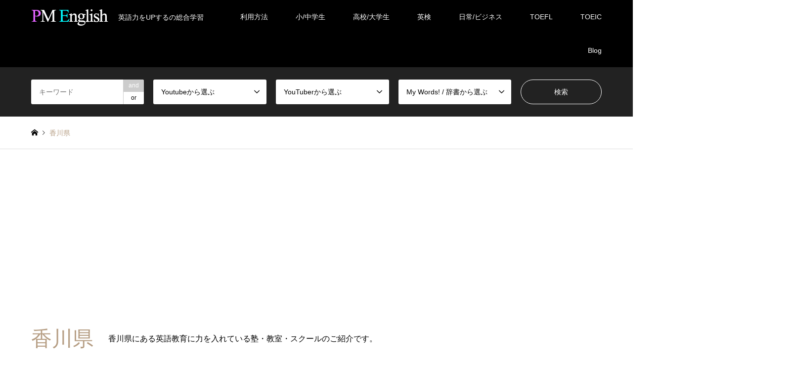

--- FILE ---
content_type: text/html; charset=UTF-8
request_url: https://pm-school.info/english/school/kagawa/
body_size: 19870
content:
<!DOCTYPE html>
<html lang="ja">
<head prefix="og: http://ogp.me/ns# fb: http://ogp.me/ns/fb#">
<meta charset="UTF-8">
<!--[if IE]><meta http-equiv="X-UA-Compatible" content="IE=edge"><![endif]-->
<meta name="viewport" content="width=device-width">
<title>香川県に関する記事一覧 | 英語・英会話の効果的な学習法｜PM English［全無料］</title>
<meta name="description" content="英語力をUPするの総合学習">
<meta property="og:type" content="website">
<meta property="og:url" content="https://pm-school.info/english/school/kagawa/">
<meta property="og:title" content="香川県 &#8211; 英語・英会話の効果的な学習法｜PM English［全無料］">
<meta property="og:description" content="英語力をUPするの総合学習">
<meta property="og:site_name" content="英語・英会話の効果的な学習法｜PM English［全無料］">
<meta property="og:image" content="https://pm-school.info/english/wp-content/uploads/2021/11/fbogp.jpg">
<meta property="og:image:secure_url" content="https://pm-school.info/english/wp-content/uploads/2021/11/fbogp.jpg"> 
<meta property="og:image:width" content="1200"> 
<meta property="og:image:height" content="630">
<meta property="fb:app_id" content="105151501487484">
<meta name="twitter:card" content="summary">
<meta name="twitter:site" content="@PAPA50020811">
<meta name="twitter:creator" content="PAPA50020811">
<meta name="twitter:title" content="香川県 &#8211; 英語・英会話の効果的な学習法｜PM English［全無料］">
<meta property="twitter:description" content="英語力をUPするの総合学習">
<link rel="pingback" href="https://pm-school.info/english/xmlrpc.php">
<link rel="shortcut icon" href="https://pm-school.info/english/wp-content/uploads/2021/10/cropped-logo.jpg">
<meta name='robots' content='max-image-preview:large' />
<link rel="alternate" type="application/rss+xml" title="英語・英会話の効果的な学習法｜PM English［全無料］ &raquo; フィード" href="https://pm-school.info/english/feed/" />
<link rel="alternate" type="application/rss+xml" title="英語・英会話の効果的な学習法｜PM English［全無料］ &raquo; コメントフィード" href="https://pm-school.info/english/comments/feed/" />
<link rel="alternate" type="application/rss+xml" title="英語・英会話の効果的な学習法｜PM English［全無料］ &raquo; 香川県 教室/塾/スクールを探す のフィード" href="https://pm-school.info/english/school/kagawa/feed/" />
<style id='wp-img-auto-sizes-contain-inline-css' type='text/css'>
img:is([sizes=auto i],[sizes^="auto," i]){contain-intrinsic-size:3000px 1500px}
/*# sourceURL=wp-img-auto-sizes-contain-inline-css */
</style>
<link rel='stylesheet' id='style-css' href='https://pm-school.info/english/wp-content/themes/gensen_tcd050/style.css?ver=1.15' type='text/css' media='all' />
<link rel='stylesheet' id='vkExUnit_common_style-css' href='https://pm-school.info/english/wp-content/plugins/vk-all-in-one-expansion-unit/assets/css/vkExUnit_style.css?ver=9.97.0.1' type='text/css' media='all' />
<style id='vkExUnit_common_style-inline-css' type='text/css'>
.veu_promotion-alert__content--text { border: 1px solid rgba(0,0,0,0.125); padding: 0.5em 1em; border-radius: var(--vk-size-radius); margin-bottom: var(--vk-margin-block-bottom); font-size: 0.875rem; } /* Alert Content部分に段落タグを入れた場合に最後の段落の余白を0にする */ .veu_promotion-alert__content--text p:last-of-type{ margin-bottom:0; margin-top: 0; }
:root {--ver_page_top_button_url:url(https://pm-school.info/english/wp-content/plugins/vk-all-in-one-expansion-unit/assets/images/to-top-btn-icon.svg);}@font-face {font-weight: normal;font-style: normal;font-family: "vk_sns";src: url("https://pm-school.info/english/wp-content/plugins/vk-all-in-one-expansion-unit/inc/sns/icons/fonts/vk_sns.eot?-bq20cj");src: url("https://pm-school.info/english/wp-content/plugins/vk-all-in-one-expansion-unit/inc/sns/icons/fonts/vk_sns.eot?#iefix-bq20cj") format("embedded-opentype"),url("https://pm-school.info/english/wp-content/plugins/vk-all-in-one-expansion-unit/inc/sns/icons/fonts/vk_sns.woff?-bq20cj") format("woff"),url("https://pm-school.info/english/wp-content/plugins/vk-all-in-one-expansion-unit/inc/sns/icons/fonts/vk_sns.ttf?-bq20cj") format("truetype"),url("https://pm-school.info/english/wp-content/plugins/vk-all-in-one-expansion-unit/inc/sns/icons/fonts/vk_sns.svg?-bq20cj#vk_sns") format("svg");}
/*# sourceURL=vkExUnit_common_style-inline-css */
</style>
<style id='wp-block-library-inline-css' type='text/css'>
:root{--wp-block-synced-color:#7a00df;--wp-block-synced-color--rgb:122,0,223;--wp-bound-block-color:var(--wp-block-synced-color);--wp-editor-canvas-background:#ddd;--wp-admin-theme-color:#007cba;--wp-admin-theme-color--rgb:0,124,186;--wp-admin-theme-color-darker-10:#006ba1;--wp-admin-theme-color-darker-10--rgb:0,107,160.5;--wp-admin-theme-color-darker-20:#005a87;--wp-admin-theme-color-darker-20--rgb:0,90,135;--wp-admin-border-width-focus:2px}@media (min-resolution:192dpi){:root{--wp-admin-border-width-focus:1.5px}}.wp-element-button{cursor:pointer}:root .has-very-light-gray-background-color{background-color:#eee}:root .has-very-dark-gray-background-color{background-color:#313131}:root .has-very-light-gray-color{color:#eee}:root .has-very-dark-gray-color{color:#313131}:root .has-vivid-green-cyan-to-vivid-cyan-blue-gradient-background{background:linear-gradient(135deg,#00d084,#0693e3)}:root .has-purple-crush-gradient-background{background:linear-gradient(135deg,#34e2e4,#4721fb 50%,#ab1dfe)}:root .has-hazy-dawn-gradient-background{background:linear-gradient(135deg,#faaca8,#dad0ec)}:root .has-subdued-olive-gradient-background{background:linear-gradient(135deg,#fafae1,#67a671)}:root .has-atomic-cream-gradient-background{background:linear-gradient(135deg,#fdd79a,#004a59)}:root .has-nightshade-gradient-background{background:linear-gradient(135deg,#330968,#31cdcf)}:root .has-midnight-gradient-background{background:linear-gradient(135deg,#020381,#2874fc)}:root{--wp--preset--font-size--normal:16px;--wp--preset--font-size--huge:42px}.has-regular-font-size{font-size:1em}.has-larger-font-size{font-size:2.625em}.has-normal-font-size{font-size:var(--wp--preset--font-size--normal)}.has-huge-font-size{font-size:var(--wp--preset--font-size--huge)}.has-text-align-center{text-align:center}.has-text-align-left{text-align:left}.has-text-align-right{text-align:right}.has-fit-text{white-space:nowrap!important}#end-resizable-editor-section{display:none}.aligncenter{clear:both}.items-justified-left{justify-content:flex-start}.items-justified-center{justify-content:center}.items-justified-right{justify-content:flex-end}.items-justified-space-between{justify-content:space-between}.screen-reader-text{border:0;clip-path:inset(50%);height:1px;margin:-1px;overflow:hidden;padding:0;position:absolute;width:1px;word-wrap:normal!important}.screen-reader-text:focus{background-color:#ddd;clip-path:none;color:#444;display:block;font-size:1em;height:auto;left:5px;line-height:normal;padding:15px 23px 14px;text-decoration:none;top:5px;width:auto;z-index:100000}html :where(.has-border-color){border-style:solid}html :where([style*=border-top-color]){border-top-style:solid}html :where([style*=border-right-color]){border-right-style:solid}html :where([style*=border-bottom-color]){border-bottom-style:solid}html :where([style*=border-left-color]){border-left-style:solid}html :where([style*=border-width]){border-style:solid}html :where([style*=border-top-width]){border-top-style:solid}html :where([style*=border-right-width]){border-right-style:solid}html :where([style*=border-bottom-width]){border-bottom-style:solid}html :where([style*=border-left-width]){border-left-style:solid}html :where(img[class*=wp-image-]){height:auto;max-width:100%}:where(figure){margin:0 0 1em}html :where(.is-position-sticky){--wp-admin--admin-bar--position-offset:var(--wp-admin--admin-bar--height,0px)}@media screen and (max-width:600px){html :where(.is-position-sticky){--wp-admin--admin-bar--position-offset:0px}}
/* VK Color Palettes */

/*# sourceURL=wp-block-library-inline-css */
</style><style id='global-styles-inline-css' type='text/css'>
:root{--wp--preset--aspect-ratio--square: 1;--wp--preset--aspect-ratio--4-3: 4/3;--wp--preset--aspect-ratio--3-4: 3/4;--wp--preset--aspect-ratio--3-2: 3/2;--wp--preset--aspect-ratio--2-3: 2/3;--wp--preset--aspect-ratio--16-9: 16/9;--wp--preset--aspect-ratio--9-16: 9/16;--wp--preset--color--black: #000000;--wp--preset--color--cyan-bluish-gray: #abb8c3;--wp--preset--color--white: #ffffff;--wp--preset--color--pale-pink: #f78da7;--wp--preset--color--vivid-red: #cf2e2e;--wp--preset--color--luminous-vivid-orange: #ff6900;--wp--preset--color--luminous-vivid-amber: #fcb900;--wp--preset--color--light-green-cyan: #7bdcb5;--wp--preset--color--vivid-green-cyan: #00d084;--wp--preset--color--pale-cyan-blue: #8ed1fc;--wp--preset--color--vivid-cyan-blue: #0693e3;--wp--preset--color--vivid-purple: #9b51e0;--wp--preset--gradient--vivid-cyan-blue-to-vivid-purple: linear-gradient(135deg,rgb(6,147,227) 0%,rgb(155,81,224) 100%);--wp--preset--gradient--light-green-cyan-to-vivid-green-cyan: linear-gradient(135deg,rgb(122,220,180) 0%,rgb(0,208,130) 100%);--wp--preset--gradient--luminous-vivid-amber-to-luminous-vivid-orange: linear-gradient(135deg,rgb(252,185,0) 0%,rgb(255,105,0) 100%);--wp--preset--gradient--luminous-vivid-orange-to-vivid-red: linear-gradient(135deg,rgb(255,105,0) 0%,rgb(207,46,46) 100%);--wp--preset--gradient--very-light-gray-to-cyan-bluish-gray: linear-gradient(135deg,rgb(238,238,238) 0%,rgb(169,184,195) 100%);--wp--preset--gradient--cool-to-warm-spectrum: linear-gradient(135deg,rgb(74,234,220) 0%,rgb(151,120,209) 20%,rgb(207,42,186) 40%,rgb(238,44,130) 60%,rgb(251,105,98) 80%,rgb(254,248,76) 100%);--wp--preset--gradient--blush-light-purple: linear-gradient(135deg,rgb(255,206,236) 0%,rgb(152,150,240) 100%);--wp--preset--gradient--blush-bordeaux: linear-gradient(135deg,rgb(254,205,165) 0%,rgb(254,45,45) 50%,rgb(107,0,62) 100%);--wp--preset--gradient--luminous-dusk: linear-gradient(135deg,rgb(255,203,112) 0%,rgb(199,81,192) 50%,rgb(65,88,208) 100%);--wp--preset--gradient--pale-ocean: linear-gradient(135deg,rgb(255,245,203) 0%,rgb(182,227,212) 50%,rgb(51,167,181) 100%);--wp--preset--gradient--electric-grass: linear-gradient(135deg,rgb(202,248,128) 0%,rgb(113,206,126) 100%);--wp--preset--gradient--midnight: linear-gradient(135deg,rgb(2,3,129) 0%,rgb(40,116,252) 100%);--wp--preset--font-size--small: 13px;--wp--preset--font-size--medium: 20px;--wp--preset--font-size--large: 36px;--wp--preset--font-size--x-large: 42px;--wp--preset--spacing--20: 0.44rem;--wp--preset--spacing--30: 0.67rem;--wp--preset--spacing--40: 1rem;--wp--preset--spacing--50: 1.5rem;--wp--preset--spacing--60: 2.25rem;--wp--preset--spacing--70: 3.38rem;--wp--preset--spacing--80: 5.06rem;--wp--preset--shadow--natural: 6px 6px 9px rgba(0, 0, 0, 0.2);--wp--preset--shadow--deep: 12px 12px 50px rgba(0, 0, 0, 0.4);--wp--preset--shadow--sharp: 6px 6px 0px rgba(0, 0, 0, 0.2);--wp--preset--shadow--outlined: 6px 6px 0px -3px rgb(255, 255, 255), 6px 6px rgb(0, 0, 0);--wp--preset--shadow--crisp: 6px 6px 0px rgb(0, 0, 0);}:where(.is-layout-flex){gap: 0.5em;}:where(.is-layout-grid){gap: 0.5em;}body .is-layout-flex{display: flex;}.is-layout-flex{flex-wrap: wrap;align-items: center;}.is-layout-flex > :is(*, div){margin: 0;}body .is-layout-grid{display: grid;}.is-layout-grid > :is(*, div){margin: 0;}:where(.wp-block-columns.is-layout-flex){gap: 2em;}:where(.wp-block-columns.is-layout-grid){gap: 2em;}:where(.wp-block-post-template.is-layout-flex){gap: 1.25em;}:where(.wp-block-post-template.is-layout-grid){gap: 1.25em;}.has-black-color{color: var(--wp--preset--color--black) !important;}.has-cyan-bluish-gray-color{color: var(--wp--preset--color--cyan-bluish-gray) !important;}.has-white-color{color: var(--wp--preset--color--white) !important;}.has-pale-pink-color{color: var(--wp--preset--color--pale-pink) !important;}.has-vivid-red-color{color: var(--wp--preset--color--vivid-red) !important;}.has-luminous-vivid-orange-color{color: var(--wp--preset--color--luminous-vivid-orange) !important;}.has-luminous-vivid-amber-color{color: var(--wp--preset--color--luminous-vivid-amber) !important;}.has-light-green-cyan-color{color: var(--wp--preset--color--light-green-cyan) !important;}.has-vivid-green-cyan-color{color: var(--wp--preset--color--vivid-green-cyan) !important;}.has-pale-cyan-blue-color{color: var(--wp--preset--color--pale-cyan-blue) !important;}.has-vivid-cyan-blue-color{color: var(--wp--preset--color--vivid-cyan-blue) !important;}.has-vivid-purple-color{color: var(--wp--preset--color--vivid-purple) !important;}.has-black-background-color{background-color: var(--wp--preset--color--black) !important;}.has-cyan-bluish-gray-background-color{background-color: var(--wp--preset--color--cyan-bluish-gray) !important;}.has-white-background-color{background-color: var(--wp--preset--color--white) !important;}.has-pale-pink-background-color{background-color: var(--wp--preset--color--pale-pink) !important;}.has-vivid-red-background-color{background-color: var(--wp--preset--color--vivid-red) !important;}.has-luminous-vivid-orange-background-color{background-color: var(--wp--preset--color--luminous-vivid-orange) !important;}.has-luminous-vivid-amber-background-color{background-color: var(--wp--preset--color--luminous-vivid-amber) !important;}.has-light-green-cyan-background-color{background-color: var(--wp--preset--color--light-green-cyan) !important;}.has-vivid-green-cyan-background-color{background-color: var(--wp--preset--color--vivid-green-cyan) !important;}.has-pale-cyan-blue-background-color{background-color: var(--wp--preset--color--pale-cyan-blue) !important;}.has-vivid-cyan-blue-background-color{background-color: var(--wp--preset--color--vivid-cyan-blue) !important;}.has-vivid-purple-background-color{background-color: var(--wp--preset--color--vivid-purple) !important;}.has-black-border-color{border-color: var(--wp--preset--color--black) !important;}.has-cyan-bluish-gray-border-color{border-color: var(--wp--preset--color--cyan-bluish-gray) !important;}.has-white-border-color{border-color: var(--wp--preset--color--white) !important;}.has-pale-pink-border-color{border-color: var(--wp--preset--color--pale-pink) !important;}.has-vivid-red-border-color{border-color: var(--wp--preset--color--vivid-red) !important;}.has-luminous-vivid-orange-border-color{border-color: var(--wp--preset--color--luminous-vivid-orange) !important;}.has-luminous-vivid-amber-border-color{border-color: var(--wp--preset--color--luminous-vivid-amber) !important;}.has-light-green-cyan-border-color{border-color: var(--wp--preset--color--light-green-cyan) !important;}.has-vivid-green-cyan-border-color{border-color: var(--wp--preset--color--vivid-green-cyan) !important;}.has-pale-cyan-blue-border-color{border-color: var(--wp--preset--color--pale-cyan-blue) !important;}.has-vivid-cyan-blue-border-color{border-color: var(--wp--preset--color--vivid-cyan-blue) !important;}.has-vivid-purple-border-color{border-color: var(--wp--preset--color--vivid-purple) !important;}.has-vivid-cyan-blue-to-vivid-purple-gradient-background{background: var(--wp--preset--gradient--vivid-cyan-blue-to-vivid-purple) !important;}.has-light-green-cyan-to-vivid-green-cyan-gradient-background{background: var(--wp--preset--gradient--light-green-cyan-to-vivid-green-cyan) !important;}.has-luminous-vivid-amber-to-luminous-vivid-orange-gradient-background{background: var(--wp--preset--gradient--luminous-vivid-amber-to-luminous-vivid-orange) !important;}.has-luminous-vivid-orange-to-vivid-red-gradient-background{background: var(--wp--preset--gradient--luminous-vivid-orange-to-vivid-red) !important;}.has-very-light-gray-to-cyan-bluish-gray-gradient-background{background: var(--wp--preset--gradient--very-light-gray-to-cyan-bluish-gray) !important;}.has-cool-to-warm-spectrum-gradient-background{background: var(--wp--preset--gradient--cool-to-warm-spectrum) !important;}.has-blush-light-purple-gradient-background{background: var(--wp--preset--gradient--blush-light-purple) !important;}.has-blush-bordeaux-gradient-background{background: var(--wp--preset--gradient--blush-bordeaux) !important;}.has-luminous-dusk-gradient-background{background: var(--wp--preset--gradient--luminous-dusk) !important;}.has-pale-ocean-gradient-background{background: var(--wp--preset--gradient--pale-ocean) !important;}.has-electric-grass-gradient-background{background: var(--wp--preset--gradient--electric-grass) !important;}.has-midnight-gradient-background{background: var(--wp--preset--gradient--midnight) !important;}.has-small-font-size{font-size: var(--wp--preset--font-size--small) !important;}.has-medium-font-size{font-size: var(--wp--preset--font-size--medium) !important;}.has-large-font-size{font-size: var(--wp--preset--font-size--large) !important;}.has-x-large-font-size{font-size: var(--wp--preset--font-size--x-large) !important;}
/*# sourceURL=global-styles-inline-css */
</style>

<style id='classic-theme-styles-inline-css' type='text/css'>
/*! This file is auto-generated */
.wp-block-button__link{color:#fff;background-color:#32373c;border-radius:9999px;box-shadow:none;text-decoration:none;padding:calc(.667em + 2px) calc(1.333em + 2px);font-size:1.125em}.wp-block-file__button{background:#32373c;color:#fff;text-decoration:none}
/*# sourceURL=/wp-includes/css/classic-themes.min.css */
</style>
<link rel='stylesheet' id='contact-form-7-css' href='https://pm-school.info/english/wp-content/plugins/contact-form-7/includes/css/styles.css?ver=5.9.3' type='text/css' media='all' />
<link rel='stylesheet' id='vk-components-style-css' href='https://pm-school.info/english/wp-content/plugins/vk-blocks/build/vk-components.css?ver=1711802350' type='text/css' media='all' />
<link rel='stylesheet' id='vk-swiper-style-css' href='https://pm-school.info/english/wp-content/plugins/vk-blocks/vendor/vektor-inc/vk-swiper/src/assets/css/swiper-bundle.min.css?ver=11.0.2' type='text/css' media='all' />
<link rel='stylesheet' id='vkblocks-bootstrap-css' href='https://pm-school.info/english/wp-content/plugins/vk-blocks/build/bootstrap_vk_using.css?ver=4.3.1' type='text/css' media='all' />
<link rel='stylesheet' id='vk-font-awesome-css' href='https://pm-school.info/english/wp-content/plugins/vk-all-in-one-expansion-unit/vendor/vektor-inc/font-awesome-versions/src/versions/6/css/all.min.css?ver=6.4.2' type='text/css' media='all' />
<link rel='stylesheet' id='vk-blocks-build-css-css' href='https://pm-school.info/english/wp-content/plugins/vk-blocks/build/block-build.css?ver=1.70.0.1' type='text/css' media='all' />
<style id='vk-blocks-build-css-inline-css' type='text/css'>
:root {--vk_flow-arrow: url(https://pm-school.info/english/wp-content/plugins/vk-blocks/inc/vk-blocks/images/arrow_bottom.svg);--vk_image-mask-wave01: url(https://pm-school.info/english/wp-content/plugins/vk-blocks/inc/vk-blocks/images/wave01.svg);--vk_image-mask-wave02: url(https://pm-school.info/english/wp-content/plugins/vk-blocks/inc/vk-blocks/images/wave02.svg);--vk_image-mask-wave03: url(https://pm-school.info/english/wp-content/plugins/vk-blocks/inc/vk-blocks/images/wave03.svg);--vk_image-mask-wave04: url(https://pm-school.info/english/wp-content/plugins/vk-blocks/inc/vk-blocks/images/wave04.svg);}
:root { --vk-size-text: 16px; /* --vk-color-primary is deprecated. */ --vk-color-primary:#337ab7; }

	:root {

		--vk-balloon-border-width:1px;

		--vk-balloon-speech-offset:-12px;
	}
	
/*# sourceURL=vk-blocks-build-css-inline-css */
</style>
<link rel='stylesheet' id='tablepress-default-css' href='https://pm-school.info/english/wp-content/tablepress-combined.min.css?ver=14' type='text/css' media='all' />
<link rel='stylesheet' id='fontawesome-css' href='https://pm-school.info/english/wp-content/plugins/wp-review-pro/public/css/font-awesome.min.css?ver=4.7.0-modified' type='text/css' media='all' />
<link rel='stylesheet' id='wp_review-style-css' href='https://pm-school.info/english/wp-content/plugins/wp-review-pro/public/css/wp-review.css?ver=3.4.11' type='text/css' media='all' />
<link rel='stylesheet' id='__EPYT__style-css' href='https://pm-school.info/english/wp-content/plugins/youtube-embed-plus/styles/ytprefs.min.css?ver=14.2.1' type='text/css' media='all' />
<style id='__EPYT__style-inline-css' type='text/css'>

                .epyt-gallery-thumb {
                        width: 33.333%;
                }
                
/*# sourceURL=__EPYT__style-inline-css */
</style>
<script type="text/javascript" src="https://pm-school.info/english/wp-includes/js/jquery/jquery.min.js?ver=3.7.1" id="jquery-core-js"></script>
<script type="text/javascript" src="https://pm-school.info/english/wp-includes/js/jquery/jquery-migrate.min.js?ver=3.4.1" id="jquery-migrate-js"></script>
<script type="text/javascript" id="__ytprefs__-js-extra">
/* <![CDATA[ */
var _EPYT_ = {"ajaxurl":"https://pm-school.info/english/wp-admin/admin-ajax.php","security":"cfd8249a66","gallery_scrolloffset":"20","eppathtoscripts":"https://pm-school.info/english/wp-content/plugins/youtube-embed-plus/scripts/","eppath":"https://pm-school.info/english/wp-content/plugins/youtube-embed-plus/","epresponsiveselector":"[\"iframe.__youtube_prefs__\",\"iframe[src*='youtube.com']\",\"iframe[src*='youtube-nocookie.com']\",\"iframe[data-ep-src*='youtube.com']\",\"iframe[data-ep-src*='youtube-nocookie.com']\",\"iframe[data-ep-gallerysrc*='youtube.com']\"]","epdovol":"1","version":"14.2.1","evselector":"iframe.__youtube_prefs__[src], iframe[src*=\"youtube.com/embed/\"], iframe[src*=\"youtube-nocookie.com/embed/\"]","ajax_compat":"","maxres_facade":"eager","ytapi_load":"light","pause_others":"","stopMobileBuffer":"1","facade_mode":"","not_live_on_channel":"","vi_active":"","vi_js_posttypes":[]};
//# sourceURL=__ytprefs__-js-extra
/* ]]> */
</script>
<script type="text/javascript" src="https://pm-school.info/english/wp-content/plugins/youtube-embed-plus/scripts/ytprefs.min.js?ver=14.2.1" id="__ytprefs__-js"></script>
<link rel="https://api.w.org/" href="https://pm-school.info/english/wp-json/" /><link rel="alternate" title="JSON" type="application/json" href="https://pm-school.info/english/wp-json/wp/v2/school/269" />
<link rel="stylesheet" href="https://pm-school.info/english/wp-content/themes/gensen_tcd050/css/design-plus.css?ver=1.15">
<link rel="stylesheet" href="https://pm-school.info/english/wp-content/themes/gensen_tcd050/css/sns-botton.css?ver=1.15">
<link rel="stylesheet" href="https://pm-school.info/english/wp-content/themes/gensen_tcd050/css/responsive.css?ver=1.15">
<link rel="stylesheet" href="https://pm-school.info/english/wp-content/themes/gensen_tcd050/css/footer-bar.css?ver=1.15">

<script src="https://pm-school.info/english/wp-content/themes/gensen_tcd050/js/jquery.easing.1.3.js?ver=1.15"></script>
<script src="https://pm-school.info/english/wp-content/themes/gensen_tcd050/js/jquery.textOverflowEllipsis.js?ver=1.15"></script>
<script src="https://pm-school.info/english/wp-content/themes/gensen_tcd050/js/jscript.js?ver=1.15"></script>
<script src="https://pm-school.info/english/wp-content/themes/gensen_tcd050/js/comment.js?ver=1.15"></script>
<script src="https://pm-school.info/english/wp-content/themes/gensen_tcd050/js/jquery.chosen.min.js?ver=1.15"></script>
<link rel="stylesheet" href="https://pm-school.info/english/wp-content/themes/gensen_tcd050/css/jquery.chosen.css?ver=1.15">

<style type="text/css">
body, input, textarea, select { font-family: Arial, "Hiragino Kaku Gothic ProN", "ヒラギノ角ゴ ProN W3", "メイリオ", Meiryo, sans-serif; }
.rich_font { font-family: Arial, "Hiragino Kaku Gothic ProN", "ヒラギノ角ゴ ProN W3", "メイリオ", Meiryo, sans-serif; font-weight: normal; }

#header_logo #logo_text .logo { font-size:36px; }
#header_logo_fix #logo_text_fixed .logo { font-size:36px; }
#footer_logo .logo_text { font-size:36px; }
#post_title { font-size:30px; }
.post_content { font-size:14px; }
#archive_headline { font-size:42px; }
#archive_desc { font-size:14px; }
  
@media screen and (max-width:1024px) {
  #header_logo #logo_text .logo { font-size:26px; }
  #header_logo_fix #logo_text_fixed .logo { font-size:26px; }
  #footer_logo .logo_text { font-size:26px; }
  #post_title { font-size:16px; }
  .post_content { font-size:14px; }
  #archive_headline { font-size:20px; }
  #archive_desc { font-size:14px; }
}


#site_wrap { display:none; }
#site_loader_overlay {
  background: #fff;
  opacity: 1;
  position: fixed;
  top: 0px;
  left: 0px;
  width: 100%;
  height: 100%;
  width: 100vw;
  height: 100vh;
  z-index: 99999;
}

/* type1 */
#site_loader_animation {
  margin: -25.5px 0 0 -25.5px;
  width: 48px;
  height: 48px;
  font-size: 10px;
  text-indent: -9999em;
  position: fixed;
  top: 50%;
  left: 50%;
  border: 3px solid rgba(182,158,132,0.2);
  border-top-color: #b69e84;
  border-radius: 50%;
  -webkit-animation: loading-circle 1.1s infinite linear;
  animation: loading-circle 1.1s infinite linear;
}
@-webkit-keyframes loading-circle {
  0% { -webkit-transform: rotate(0deg); transform: rotate(0deg); }
  100% { -webkit-transform: rotate(360deg); transform: rotate(360deg); }
}
@keyframes loading-circle {
  0% { -webkit-transform: rotate(0deg); transform: rotate(0deg); }
  100% { -webkit-transform: rotate(360deg); transform: rotate(360deg);
  }
}


.image {
-webkit-backface-visibility: hidden;
backface-visibility: hidden;
-webkit-transition-property: background;
-webkit-transition-duration: .75s;
-moz-transition-property: background;
-moz-transition-duration: .75s;
-ms-transition-property: background;
-ms-transition-duration: .75s;
-o-transition-property: background;
-o-transition-duration: .75s;
transition-property: background;
transition-duration: .75s;
}
.image img {
-webkit-backface-visibility: hidden;
backface-visibility: hidden;
-webkit-transition-property: opacity;
-webkit-transition-duration: .5s;
-moz-transition-property: opacity;
-moz-transition-duration: .5s;
-ms-transition-property: opacity;
-ms-transition-duration: .5s;
-o-transition-property: opacity;
-o-transition-duration: .5s;
transition-property: opacity;
transition-duration: .5s;
opacity: 1;
}
.image:hover, a:hover .image {
background: #5b5b5b;
-webkit-transition-duration: .25s;
-moz-transition-duration: .25s;
-ms-transition-duration: .25s;
-o-transition-duration: .25s;
transition-duration: .25s;
}
.image:hover img, a:hover .image img {
opacity: 0.5;
}

.archive_filter .button input:hover, .archive_sort dt,#post_pagination p, #post_pagination a:hover, #return_top a, .c-pw__btn,
#comment_header ul li a:hover, #comment_header ul li.comment_switch_active a, #comment_header #comment_closed p,
#introduce_slider .slick-dots li button:hover, #introduce_slider .slick-dots li.slick-active button
{ background-color:#b69e84; }

#comment_header ul li.comment_switch_active a, #comment_header #comment_closed p, #guest_info input:focus, #comment_textarea textarea:focus
{ border-color:#b69e84; }

#comment_header ul li.comment_switch_active a:after, #comment_header #comment_closed p:after
{ border-color:#b69e84 transparent transparent transparent; }

.header_search_inputs .chosen-results li[data-option-array-index="0"]
{ background-color:#b69e84 !important; border-color:#b69e84; }

a:hover, #bread_crumb li a:hover, #bread_crumb li.home a:hover:before, #bread_crumb li.last,
#archive_headline, .archive_header .headline, .archive_filter_headline, #related_post .headline,
#introduce_header .headline, .introduce_list_col .info .title, .introduce_archive_banner_link a:hover,
#recent_news .headline, #recent_news li a:hover, #comment_headline,
.side_headline, ul.banner_list li a:hover .caption, .footer_headline, .footer_widget a:hover,
#index_news .entry-date, #index_news_mobile .entry-date, .cb_content-carousel a:hover .image .title
{ color:#b69e84; }

#index_news_mobile .archive_link a:hover, .cb_content-blog_list .archive_link a:hover, #load_post a:hover, #submit_comment:hover, .c-pw__btn:hover
{ background-color:#92785f; }

#header_search select:focus, .header_search_inputs .chosen-with-drop .chosen-single span, #footer_contents a:hover, #footer_nav a:hover, #footer_social_link li:hover:before,
#header_slider .slick-arrow:hover, .cb_content-carousel .slick-arrow:hover
{ color:#92785f; }

.post_content a, .custom-html-widget a { color:#b69e84; }

#header_search, #index_header_search { background-color:#222222; }

#footer_nav { background-color:; }
#footer_contents { background-color:#222222; }

#header_search_submit { background-color:rgba(0,0,0,0); }
#header_search_submit:hover { background-color:rgba(146,120,95,0); }
.cat-category { background-color:#999999 !important; }
.cat-4skills-5areas { background-color:#000000 !important; }
.cat-school { background-color:#b69e84 !important; }
.cat-study { background-color:#999999 !important; }
.cat-youtuber { background-color:#000000 !important; }
.cat-dictionary { background-color:#49240d !important; }

@media only screen and (min-width:1025px) {
  #global_menu ul ul a { background-color:#b69e84; }
  #global_menu ul ul a:hover, #global_menu ul ul .current-menu-item > a { background-color:#92785f; }
  #header_top { background-color:#000000; }
  .has_header_content #header_top { background-color:rgba(0,0,0,0.3); }
  .fix_top.header_fix #header_top { background-color:rgba(10,10,10,0.8); }
  #header_logo a, #global_menu > ul > li > a { color:#ffffff; }
  #header_logo_fix a, .fix_top.header_fix #global_menu > ul > li > a { color:#ffffff; }
  .has_header_content #index_header_search { background-color:rgba(34,34,34,0.6); }
}
@media screen and (max-width:1024px) {
  #global_menu { background-color:#b69e84; }
  #global_menu a:hover, #global_menu .current-menu-item > a { background-color:#92785f; }
  #header_top { background-color:#000000; }
  #header_top a, #header_top a:before { color:#ffffff !important; }
  .mobile_fix_top.header_fix #header_top, .mobile_fix_top.header_fix #header.active #header_top { background-color:rgba(10,10,10,0.8); }
  .mobile_fix_top.header_fix #header_top a, .mobile_fix_top.header_fix #header_top a:before { color:#ffffff !important; }
  .archive_sort dt { color:#b69e84; }
  .post-type-archive-news #recent_news .show_date li .date { color:#b69e84; }
}



</style>

<script src="https://pm-school.info/english/wp-content/themes/gensen_tcd050/js/imagesloaded.pkgd.min.js?ver=1.15"></script>
<style id="uagb-style-conditional-extension">@media (min-width: 1025px){body .uag-hide-desktop.uagb-google-map__wrap,body .uag-hide-desktop{display:none !important}}@media (min-width: 768px) and (max-width: 1024px){body .uag-hide-tab.uagb-google-map__wrap,body .uag-hide-tab{display:none !important}}@media (max-width: 767px){body .uag-hide-mob.uagb-google-map__wrap,body .uag-hide-mob{display:none !important}}</style><link rel="icon" href="https://pm-school.info/english/wp-content/uploads/2021/10/cropped-logo-32x32.jpg" sizes="32x32" />
<link rel="icon" href="https://pm-school.info/english/wp-content/uploads/2021/10/cropped-logo-192x192.jpg" sizes="192x192" />
<link rel="apple-touch-icon" href="https://pm-school.info/english/wp-content/uploads/2021/10/cropped-logo-180x180.jpg" />
<meta name="msapplication-TileImage" content="https://pm-school.info/english/wp-content/uploads/2021/10/cropped-logo-270x270.jpg" />
		<style type="text/css" id="wp-custom-css">
			.scrollable-table table{
  border-collapse: collapse;
  margin: 1em 0;
  max-width: 100%;
}

.scrollable-table th{
  background-color: #eee;
}

.scrollable-table th,
.scrollable-table td{
  border: solid 1px #ccc;
  padding: 3px 5px;
  white-space: nowrap;
}

.scrollable-table {
  overflow-x: auto;
  margin-bottom: 1em;
}

.cardlink .timestamp { display:none; }

/* 記事の文字サイズ */
p{font-size:16px}


/*-------------------------
  ブログカード
-------------------------*/
a.tmt-blog-card {
  border: 1px solid #e1e1e1;
  box-shadow: 2px 2px #ddd;
  display: block;
  padding: 20px;
  position: relative;
  -webkit-transition: 0.3s ease-in-out;
	-moz-transition: 0.3s ease-in-out;
	-o-transition: 0.3s ease-in-out;
	transition: 0.3s ease-in-out;
  width: 95%;
}
  a.tmt-blog-card::after {
    border: solid 1px #939393;
    color: #939393;
    content: '続きを読む';
    font-size: 14px;
    display: block;
    padding: 5px 20px;
    position: absolute;
    bottom: 10px;
    right: 20px;
  }
  a.tmt-blog-card:hover {
    box-shadow: none;
    opacity: .8;
  }
.tmt-blog-card-box {
  display: -webkit-flex;
  display: -moz-flex;
  display: -ms-flex;
  display: -o-flex;
  display: flex;
}
  .tmt-blog-card-title {
    font-size: 18px;
    font-weight: 600;
    color: #428bca;
    padding-bottom: 5px;
  }
  .tmt-blog-card-thumbnail {
    flex: 1;
    margin-right: 15px;
    padding-top: 5px;
  }
    .tmt-blog-card-thumbnail img {
      width: 100%;
    }
  .tmt-blog-card-content {
    flex: 2.5;
  }
  .tmt-blog-card-excerpt {
    border-bottom: dashed 1px #a4a4a4;
    color: #a4a4a4;
    font-size: 13px;
    padding-bottom: 15px;
  }
  .tmt-blog-card-site {
    color: #b2b2b2;
    font-size: 11px;
    padding-left: 5px;
  }
    .tmt-blog-card-site img {
      margin-right: 5px;
      vertical-align: bottom;
      width: 20px;
    }
@media (max-width: 980px) {
  .tmt-blog-card-excerpt {
    border: none;
  }
}
@media (max-width: 640px) {
  a.tmt-blog-card {
    padding: 10px 10px 20px 10px;
  }
  a.tmt-blog-card::before {
    font-size: 11px;
    padding: 2.5px 8px;
    top: -15px;
    left: 10px;
  }
  a.tmt-blog-card::after {
    font-size: 12px;
    padding: 2px 13px;
    right: 10px;
  }
  .tmt-blog-card-thumbnail {
    margin-right: 10px;
    padding-top: 10px;
  }
  .tmt-blog-card-title {
    font-size: 14px;
  }
  .tmt-blog-card-excerpt {
    display: none;
  }
}

select.wpcf7-form-control.wpcf7-select {
width: 110%;
height: 35px;
}

/* 簡体字用 */
.cn {
	font-family: 'Noto Serif SC', serif;
}

/*– 目次の中央上下揃え –*/
#toc_container {
margin: 1.4em auto 5.2em;
margin-left: auto;
margin-right: auto;
}		</style>
		<!-- Google tag (gtag.js) -->
<script async src="https://www.googletagmanager.com/gtag/js?id=G-FDG7Z9MW6N"></script>
<script>
  window.dataLayer = window.dataLayer || [];
  function gtag(){dataLayer.push(arguments);}
  gtag('js', new Date());

  gtag('config', 'G-FDG7Z9MW6N');
</script>

<script async src="https://pagead2.googlesyndication.com/pagead/js/adsbygoogle.js?client=ca-pub-5249765937798012"
     crossorigin="anonymous"></script>
</head>
<body id="body" class="archive tax-school term-kagawa term-269 wp-theme-gensen_tcd050 fa_v6_css vk-blocks">

<div id="site_loader_overlay">
 <div id="site_loader_animation">
 </div>
</div>

 <div id="header">
  <div id="header_top">
   <div class="inner clearfix">
    <div id="header_logo">
     <div id="logo_image">
 <h1 class="logo">
  <a href="https://pm-school.info/english/" title="英語・英会話の効果的な学習法｜PM English［全無料］" data-label="英語・英会話の効果的な学習法｜PM English［全無料］"><img src="https://pm-school.info/english/wp-content/uploads/2021/11/logot.png?1769599319" alt="英語・英会話の効果的な学習法｜PM English［全無料］" title="英語・英会話の効果的な学習法｜PM English［全無料］" /><span class="desc">英語力をUPするの総合学習</span></a>
 </h1>
</div>
    </div>
    <div id="header_logo_fix">
     <div id="logo_image_fixed">
 <p class="logo rich_font"><a href="https://pm-school.info/english/" title="英語・英会話の効果的な学習法｜PM English［全無料］"><img src="https://pm-school.info/english/wp-content/uploads/2021/11/logot.png?1769599319" alt="英語・英会話の効果的な学習法｜PM English［全無料］" title="英語・英会話の効果的な学習法｜PM English［全無料］" /></a></p>
</div>
    </div>
    <a href="#" class="search_button"><span>検索</span></a>
    <a href="#" class="menu_button"><span>menu</span></a>
    <div id="global_menu">
     <ul id="menu-%e3%83%a1%e3%82%a4%e3%83%b3%e3%83%a1%e3%83%8b%e3%83%a5%e3%83%bc" class="menu"><li id="menu-item-8378" class="menu-item menu-item-type-custom menu-item-object-custom menu-item-has-children menu-item-8378"><a>利用方法</a>
<ul class="sub-menu">
	<li id="menu-item-8379" class="menu-item menu-item-type-custom menu-item-object-custom menu-item-8379"><a href="https://pm-school.info/english/?page_id=731">PM English の紹介</a></li>
	<li id="menu-item-8380" class="menu-item menu-item-type-custom menu-item-object-custom menu-item-8380"><a href="https://pm-school.info/english/?page_id=4808">Youtube ch の紹介</a></li>
	<li id="menu-item-8381" class="menu-item menu-item-type-custom menu-item-object-custom menu-item-8381"><a href="https://pm-school.info/english/?page_id=4059">My Words!の紹介</a></li>
	<li id="menu-item-8382" class="menu-item menu-item-type-custom menu-item-object-custom menu-item-8382"><a href="https://pm-school.info/english/?page_id=4811">Youtuberを探す</a></li>
	<li id="menu-item-11620" class="menu-item menu-item-type-post_type menu-item-object-page menu-item-11620"><a href="https://pm-school.info/english/ask-a-question/">質問をする</a></li>
</ul>
</li>
<li id="menu-item-4087" class="menu-item menu-item-type-custom menu-item-object-custom menu-item-has-children menu-item-4087"><a>小/中学生</a>
<ul class="sub-menu">
	<li id="menu-item-1408" class="menu-item menu-item-type-post_type menu-item-object-page menu-item-has-children menu-item-1408"><a href="https://pm-school.info/english/primary-school/">小学生</a>
	<ul class="sub-menu">
		<li id="menu-item-7379" class="menu-item menu-item-type-post_type menu-item-object-page menu-item-7379"><a href="https://pm-school.info/english/primary-school/3rd-4th-grade/">３-４年生の英語</a></li>
		<li id="menu-item-7380" class="menu-item menu-item-type-post_type menu-item-object-page menu-item-7380"><a href="https://pm-school.info/english/primary-school/5th-6th-graders/">５-６年生の英語</a></li>
		<li id="menu-item-23023" class="menu-item menu-item-type-post_type menu-item-object-page menu-item-23023"><a href="https://pm-school.info/english/primary-school/3rd-4th-grade/english-videos/">学年別 リスニング英語</a></li>
	</ul>
</li>
	<li id="menu-item-833" class="menu-item menu-item-type-post_type menu-item-object-page menu-item-has-children menu-item-833"><a href="https://pm-school.info/english/junior-high-school01/">中学１年生</a>
	<ul class="sub-menu">
		<li id="menu-item-1493" class="menu-item menu-item-type-post_type menu-item-object-page menu-item-1493"><a href="https://pm-school.info/english/jhs-grammar/">英文法</a></li>
		<li id="menu-item-23065" class="menu-item menu-item-type-post_type menu-item-object-page menu-item-23065"><a href="https://pm-school.info/english/junior-high-school01/english-learning-movies/">学年別 リスニング動画</a></li>
	</ul>
</li>
	<li id="menu-item-834" class="menu-item menu-item-type-post_type menu-item-object-page menu-item-has-children menu-item-834"><a href="https://pm-school.info/english/junior-high-school02/">中学２年生</a>
	<ul class="sub-menu">
		<li id="menu-item-1494" class="menu-item menu-item-type-post_type menu-item-object-page menu-item-1494"><a href="https://pm-school.info/english/jhs-grammar/">英文法</a></li>
		<li id="menu-item-23066" class="menu-item menu-item-type-post_type menu-item-object-page menu-item-23066"><a href="https://pm-school.info/english/junior-high-school01/english-learning-movies/">学年別 リスニング動画</a></li>
	</ul>
</li>
	<li id="menu-item-835" class="menu-item menu-item-type-post_type menu-item-object-page menu-item-has-children menu-item-835"><a href="https://pm-school.info/english/junior-high-school03/">中学３年生</a>
	<ul class="sub-menu">
		<li id="menu-item-1495" class="menu-item menu-item-type-post_type menu-item-object-page menu-item-1495"><a href="https://pm-school.info/english/jhs-grammar/">英文法</a></li>
		<li id="menu-item-23064" class="menu-item menu-item-type-post_type menu-item-object-page menu-item-23064"><a href="https://pm-school.info/english/junior-high-school01/english-learning-movies/">学年別 リスニング動画</a></li>
	</ul>
</li>
	<li id="menu-item-3925" class="menu-item menu-item-type-post_type menu-item-object-page menu-item-3925"><a href="https://pm-school.info/english/ngsl/spoken/">NGSL-Spoken</a></li>
	<li id="menu-item-49581" class="menu-item menu-item-type-custom menu-item-object-custom menu-item-49581"><a href="https://pm-school.info/english/jhs-grammar/">英文法</a></li>
</ul>
</li>
<li id="menu-item-4088" class="menu-item menu-item-type-custom menu-item-object-custom menu-item-has-children menu-item-4088"><a>高校/大学生</a>
<ul class="sub-menu">
	<li id="menu-item-830" class="menu-item menu-item-type-post_type menu-item-object-page menu-item-830"><a href="https://pm-school.info/english/high-school-student01/">高校1年生</a></li>
	<li id="menu-item-831" class="menu-item menu-item-type-post_type menu-item-object-page menu-item-831"><a href="https://pm-school.info/english/high-school-student02/">高校2年生</a></li>
	<li id="menu-item-832" class="menu-item menu-item-type-post_type menu-item-object-page menu-item-832"><a href="https://pm-school.info/english/03-2/">高校3年生</a></li>
	<li id="menu-item-901" class="menu-item menu-item-type-post_type menu-item-object-page menu-item-has-children menu-item-901"><a href="https://pm-school.info/english/ngsl/">NGSL</a>
	<ul class="sub-menu">
		<li id="menu-item-2621" class="menu-item menu-item-type-post_type menu-item-object-page menu-item-2621"><a href="https://pm-school.info/english/ngsl/memorize/">英単語 ﾘｽﾆﾝｸﾞ 一覧</a></li>
		<li id="menu-item-2584" class="menu-item menu-item-type-post_type menu-item-object-page menu-item-2584"><a href="https://pm-school.info/english/ngsl/with-ch/">例文付き ﾘｽﾆﾝｸﾞ一覧</a></li>
	</ul>
</li>
	<li id="menu-item-2125" class="menu-item menu-item-type-post_type menu-item-object-page menu-item-has-children menu-item-2125"><a href="https://pm-school.info/english/university/">大学生・学術英語</a>
	<ul class="sub-menu">
		<li id="menu-item-2128" class="menu-item menu-item-type-post_type menu-item-object-page menu-item-2128"><a href="https://pm-school.info/english/university/nawl/">学術英単語 NAWL</a></li>
	</ul>
</li>
</ul>
</li>
<li id="menu-item-829" class="menu-item menu-item-type-post_type menu-item-object-page menu-item-has-children menu-item-829"><a href="https://pm-school.info/english/eiken/">英検</a>
<ul class="sub-menu">
	<li id="menu-item-21815" class="menu-item menu-item-type-post_type menu-item-object-page menu-item-21815"><a href="https://pm-school.info/english/eiken/level-5-test/">5級 テスト対策</a></li>
	<li id="menu-item-9216" class="menu-item menu-item-type-post_type menu-item-object-page menu-item-9216"><a href="https://pm-school.info/english/eiken/level-4-test/">4級 テスト対策</a></li>
	<li id="menu-item-9215" class="menu-item menu-item-type-post_type menu-item-object-page menu-item-9215"><a href="https://pm-school.info/english/eiken/level-3-test/">3級 テスト対策</a></li>
	<li id="menu-item-9218" class="menu-item menu-item-type-post_type menu-item-object-page menu-item-9218"><a href="https://pm-school.info/english/eiken/semi-second-grade/">準2級 テスト対策</a></li>
	<li id="menu-item-9214" class="menu-item menu-item-type-post_type menu-item-object-page menu-item-9214"><a href="https://pm-school.info/english/eiken/level-2-test/">2級 テスト対策</a></li>
	<li id="menu-item-9217" class="menu-item menu-item-type-post_type menu-item-object-page menu-item-9217"><a href="https://pm-school.info/english/eiken/level-1/">準1級 テスト対策</a></li>
	<li id="menu-item-9213" class="menu-item menu-item-type-post_type menu-item-object-page menu-item-9213"><a href="https://pm-school.info/english/eiken/level-1-test/">1級 テスト対策</a></li>
</ul>
</li>
<li id="menu-item-4089" class="menu-item menu-item-type-custom menu-item-object-custom menu-item-has-children menu-item-4089"><a>日常/ビジネス</a>
<ul class="sub-menu">
	<li id="menu-item-904" class="menu-item menu-item-type-post_type menu-item-object-page menu-item-904"><a href="https://pm-school.info/english/conversation/">日常英会話</a></li>
	<li id="menu-item-997" class="menu-item menu-item-type-post_type menu-item-object-page menu-item-has-children menu-item-997"><a href="https://pm-school.info/english/business/">ビジネス英会話</a>
	<ul class="sub-menu">
		<li id="menu-item-2133" class="menu-item menu-item-type-post_type menu-item-object-page menu-item-2133"><a href="https://pm-school.info/english/business/bsl/">ビジネス英単語 BSL</a></li>
	</ul>
</li>
	<li id="menu-item-8371" class="menu-item menu-item-type-custom menu-item-object-custom menu-item-has-children menu-item-8371"><a href="https://pm-school.info/english/?page_id=891">NGSL</a>
	<ul class="sub-menu">
		<li id="menu-item-8374" class="menu-item menu-item-type-custom menu-item-object-custom menu-item-8374"><a href="https://pm-school.info/english/?page_id=2059">英単語 リスニング一覧</a></li>
		<li id="menu-item-8377" class="menu-item menu-item-type-custom menu-item-object-custom menu-item-8377"><a href="https://pm-school.info/english/?page_id=2082">例文付き リスニング一覧</a></li>
	</ul>
</li>
	<li id="menu-item-5091" class="menu-item menu-item-type-post_type menu-item-object-page menu-item-5091"><a href="https://pm-school.info/english/other/">その他</a></li>
</ul>
</li>
<li id="menu-item-902" class="menu-item menu-item-type-post_type menu-item-object-page menu-item-has-children menu-item-902"><a href="https://pm-school.info/english/toefl/">TOEFL</a>
<ul class="sub-menu">
	<li id="menu-item-8370" class="menu-item menu-item-type-custom menu-item-object-custom menu-item-has-children menu-item-8370"><a href="https://pm-school.info/english/?page_id=891">NGSL</a>
	<ul class="sub-menu">
		<li id="menu-item-8372" class="menu-item menu-item-type-custom menu-item-object-custom menu-item-8372"><a href="https://pm-school.info/english/?page_id=2059">英単語 リスニング一覧</a></li>
		<li id="menu-item-8376" class="menu-item menu-item-type-custom menu-item-object-custom menu-item-8376"><a href="https://pm-school.info/english/?page_id=2082">例文付き リスニング一覧</a></li>
	</ul>
</li>
</ul>
</li>
<li id="menu-item-903" class="menu-item menu-item-type-post_type menu-item-object-page menu-item-has-children menu-item-903"><a href="https://pm-school.info/english/toeic/">TOEIC</a>
<ul class="sub-menu">
	<li id="menu-item-2132" class="menu-item menu-item-type-post_type menu-item-object-page menu-item-2132"><a href="https://pm-school.info/english/toeic/tsl/">TOEIC英単語 TSL</a></li>
	<li id="menu-item-2630" class="menu-item menu-item-type-post_type menu-item-object-page menu-item-2630"><a href="https://pm-school.info/english/toeic/tsl-word/">英単語 ﾘｽﾆﾝｸﾞ 一覧</a></li>
	<li id="menu-item-8369" class="menu-item menu-item-type-custom menu-item-object-custom menu-item-has-children menu-item-8369"><a href="https://pm-school.info/english/?page_id=891">NGSL</a>
	<ul class="sub-menu">
		<li id="menu-item-8373" class="menu-item menu-item-type-custom menu-item-object-custom menu-item-8373"><a href="https://pm-school.info/english/?page_id=2059">英単語 リスニング一覧</a></li>
		<li id="menu-item-8375" class="menu-item menu-item-type-custom menu-item-object-custom menu-item-8375"><a href="https://pm-school.info/english/?page_id=2082">例文付き リスニング一覧</a></li>
	</ul>
</li>
</ul>
</li>
<li id="menu-item-39742" class="menu-item menu-item-type-custom menu-item-object-custom menu-item-has-children menu-item-39742"><a>Blog</a>
<ul class="sub-menu">
	<li id="menu-item-39744" class="menu-item menu-item-type-taxonomy menu-item-object-category menu-item-39744"><a href="https://pm-school.info/english/category/native/">ネイティブレッスン</a></li>
	<li id="menu-item-39745" class="menu-item menu-item-type-taxonomy menu-item-object-4skills-5areas menu-item-39745"><a href="https://pm-school.info/english/4skills-5areas/top/">4技能 5領域</a></li>
</ul>
</li>
</ul>    </div>
   </div>
  </div>
  <div id="header_search">
   <div class="inner">
    <form action="https://pm-school.info/english/introduce/" method="get" class="columns-5">
     <div class="header_search_inputs header_search_keywords">
      <input type="text" id="header_search_keywords" name="search_keywords" placeholder="キーワード" value="" />
      <input type="hidden" name="search_keywords_operator" value="and" />
      <ul class="search_keywords_operator">
       <li class="active">and</li>
       <li>or</li>
      </ul>
     </div>
     <div class="header_search_inputs">
<select  name='search_cat1' id='header_search_cat1' class=''>
	<option value='0' selected='selected'>Youtubeから選ぶ</option>
	<option class="level-0" value="151">小~中学生 / 高校受験</option>
	<option class="level-1" value="218">&nbsp;&nbsp;&nbsp;小学生</option>
	<option class="level-1" value="219">&nbsp;&nbsp;&nbsp;中学校 1-3年</option>
	<option class="level-1" value="220">&nbsp;&nbsp;&nbsp;高校受験</option>
	<option class="level-0" value="152">高校生・大学受験</option>
	<option class="level-1" value="225">&nbsp;&nbsp;&nbsp;高校 1-3年</option>
	<option class="level-1" value="226">&nbsp;&nbsp;&nbsp;大学受験</option>
	<option class="level-0" value="153">大学生・学術</option>
	<option class="level-0" value="184">英検 5級-1級</option>
	<option class="level-1" value="224">&nbsp;&nbsp;&nbsp;1級</option>
	<option class="level-1" value="221">&nbsp;&nbsp;&nbsp;5級 / 4級</option>
	<option class="level-1" value="222">&nbsp;&nbsp;&nbsp;3級 / 準2級</option>
	<option class="level-1" value="223">&nbsp;&nbsp;&nbsp;2級 / 準1級</option>
	<option class="level-0" value="154">TOEIC</option>
	<option class="level-0" value="155">TOEFL</option>
	<option class="level-0" value="156">ビジネス英会話</option>
	<option class="level-0" value="157">日常英会話</option>
	<option class="level-0" value="158">NGSL</option>
</select>
     </div>
     <div class="header_search_inputs">
<select  name='search_cat2' id='header_search_cat2' class=''>
	<option value='0' selected='selected'>YouTuberから選ぶ</option>
	<option class="level-0" value="284">全てのYouTuber</option>
	<option class="level-1" value="287">&nbsp;&nbsp;&nbsp;YouTube only</option>
	<option class="level-1" value="141">&nbsp;&nbsp;&nbsp;ネイティブ</option>
	<option class="level-1" value="142">&nbsp;&nbsp;&nbsp;塾 / 教室 / スクール</option>
	<option class="level-1" value="145">&nbsp;&nbsp;&nbsp;その他</option>
</select>
     </div>
     <div class="header_search_inputs">
<select  name='search_cat3' id='header_search_cat3' class=''>
	<option value='0' selected='selected'>My Words! / 辞書から選ぶ</option>
	<option class="level-0" value="206">My Words! / 英単語</option>
	<option class="level-0" value="207">My Idioms! / 英熟語</option>
	<option class="level-0" value="297">My Grammar! / 英文法</option>
	<option class="level-0" value="298">MY Question! / 英語学習の疑問</option>
	<option class="level-0" value="593">My Culture! / 生活 文化 教育</option>
	<option class="level-0" value="950">My Study Abroad! / 留学</option>
</select>
     </div>
     <div class="header_search_inputs header_search_button">
      <input type="submit" id="header_search_submit" value="検索" />
     </div>
    </form>
   </div>
  </div>
 </div><!-- END #header -->

 <div id="main_contents" class="clearfix">


<div id="breadcrumb">
 <ul class="inner clearfix" itemscope itemtype="http://schema.org/BreadcrumbList">
  <li itemprop="itemListElement" itemscope itemtype="http://schema.org/ListItem" class="home"><a itemprop="item" href="https://pm-school.info/english/"><span itemprop="name">ホーム</span></a><meta itemprop="position" content="1" /></li>

  <li itemprop="itemListElement" itemscope itemtype="http://schema.org/ListItem" class="last"><span itemprop="name">香川県</span><meta itemprop="position" content="3" /></li>

 </ul>
</div>

<div class="archive_header">
 <div class="inner">
  <h2 class="headline rich_font">香川県</h2>
  <p class="desc">香川県にある英語教育に力を入れている塾・教室・スクールのご紹介です。</p>
 </div>
</div>

<div id="main_col" class="clearfix">

 <div id="left_col" class="custom_search_results">


 <dl class="archive_sort clearfix">
  <dt>並べ替え条件</dt>
  <dd><a href="/english/school/kagawa/?sort=date_desc" class="active">新しい順</a></dd>
  <dd><a href="/english/school/kagawa/?sort=date_asc">古い順</a></dd>
  <dd><a href="/english/school/kagawa/?sort=views">閲覧数順</a></dd>
 </dl>

<div class="page_navi2 clearfix">
 <p>1件中 1件を表示</p>
</div>

 <ol id="post_list2">

  <li class="article">
   <a href="https://pm-school.info/english/new-movie/port-hueneme/" title="英語教室ポートワイニミイングリッシュ" class="clearfix">
    <div class="image">
     <img width="336" height="216" src="https://pm-school.info/english/wp-content/uploads/2022/07/english-happy-study-336x216.jpg" class="attachment-size2 size-size2 wp-post-image" alt="英語教室ポートワイニミイングリッシュ" decoding="async" fetchpriority="high" />    </div>
    <div class="info">
    <ul class="meta clearfix"><li class="cat"><span class="cat-category" data-href="https://pm-school.info/english/category/new-movie/" title="協力してもらっている塾や先生">協力してもらっている塾や先生</span></li></ul>
     <h3 class="title">英語教室ポートワイニミイングリッシュ</h3>
     <p class="excerpt">Port Hueneme Englishで英語大好きになろう！英語を好きになりたい！させたい！方は是非ポートワイニミイングリッシュへお越…</p>
    </div>
   </a>
  </li>

 </ol><!-- END #post_list2 -->

<div class="page_navi2 clearfix">
 <p>1件中 1件を表示</p>
</div>


</div><!-- END #left_col -->

 <div id="side_col">
  <div class="widget side_widget clearfix tcdw_banner_list_widget" id="tcdw_banner_list_widget-4">

<ul class="banner_list">
<li><a href="https://pm-school.info/english/?page_id=11574"><div class="image"><img src="https://pm-school.info/english/wp-content/uploads/2022/01/qa3.jpg" alt="" /></div><div class="caption rich_font">英語の先生に質問をする</div></a></li>
</ul>
</div>
<div class="widget side_widget clearfix tcdw_icon_menu_list_widget" id="tcdw_icon_menu_list_widget-3">
<ol class="clearfix">
 <li class="width-half has-menu-icon menu-icon-star-o"><a href="https://pm-school.info/english/?page_id=131">小学生</a></li>
 <li class="width-half has-menu-icon menu-icon-crown"><a href="https://pm-school.info/english/?page_id=116">中学1年生</a></li>
 <li class="width-half has-menu-icon menu-icon-star"><a href="https://pm-school.info/english/?page_id=124">中学2年生</a></li>
 <li class="width-half has-menu-icon menu-icon-star"><a href="https://pm-school.info/english/?page_id=127">中学3年生</a></li>
 <li class="width-half has-menu-icon menu-icon-mode_edit"><a href="https://pm-school.info/english/?page_id=119">高校1年生</a></li>
 <li class="width-half has-menu-icon menu-icon-mode_edit"><a href="https://pm-school.info/english/?page_id=136">高校2年生</a></li>
 <li class="width-half has-menu-icon menu-icon-mode_edit"><a href="https://pm-school.info/english/?page_id=137">高校3年生</a></li>
 <li class="width-half has-menu-icon menu-icon-users"><a href="https://pm-school.info/english/?page_id=2094">大学生・学術</a></li>
 <li class="width-half has-menu-icon menu-icon-spa"><a href="https://pm-school.info/english/?page_id=162">英検</a></li>
 <li class="width-half has-menu-icon menu-icon-chat"><a href="https://pm-school.info/english/?page_id=890">TOEFL</a></li>
 <li class="width-half has-menu-icon menu-icon-tag"><a href="https://pm-school.info/english/?page_id=889">TOEIC</a></li>
 <li class="width-half has-menu-icon menu-icon-smile"><a href="https://pm-school.info/english/?page_id=258">日常英会話</a></li>
 <li class="width-half has-menu-icon menu-icon-work"><a href="https://pm-school.info/english/?page_id=993">ビジネス英会話</a></li>
 <li class="width-half has-menu-icon menu-icon-spinner"><a href="https://pm-school.info/english/?page_id=891">NGSL</a></li>
</ol>
</div>
<div class="widget side_widget clearfix tcdw_banner_list_widget" id="tcdw_banner_list_widget-3">

<ul class="banner_list">
<li><a href="https://www.youtube.com/channel/UCH6HT_KezRgt5z8-7tulRPA" target="_blank"><div class="image"><img src="https://pm-school.info/english/wp-content/uploads/2022/01/side-1.jpg" alt="" /></div><div class="caption rich_font">Youtubeを見る</div></a></li>
<li><a href="https://pm-school.info/english/?page_id=4059"><div class="image"><img src="https://pm-school.info/english/wp-content/uploads/2022/01/side-3.jpg" alt="" /></div><div class="caption rich_font">My Words!</div></a></li>
<li><a href="https://pm-school.info/english/jhs-grammar/"><div class="image"><img src="https://pm-school.info/english/wp-content/uploads/2022/12/side-5.jpg" alt="" /></div><div class="caption rich_font">My Grammar!</div></a></li>
<li><a href="https://pm-school.info/english/?page_id=4811"><div class="image"><img src="https://pm-school.info/english/wp-content/uploads/2022/01/side-2.jpg" alt="" /></div><div class="caption rich_font">Youtuberを探す</div></a></li>
<li><a href="https://pm-school.info/english/?page_id=4814"><div class="image"><img src="https://pm-school.info/english/wp-content/uploads/2022/01/side-4.jpg" alt="" /></div><div class="caption rich_font">塾・教室を探す</div></a></li>
</ul>
</div>
<div class="widget side_widget clearfix tcdw_ranking_list_widget" id="tcdw_ranking_list_widget-2">
<h3 class="side_headline rich_font">動画ランキング</h3>
<ol>
 <li class="clearfix">
  <a href="https://pm-school.info/english/introduce/ngsl50/">
   <div class="image">
    <img width="150" height="150" src="https://pm-school.info/english/wp-content/uploads/2021/11/listeningenglishheadphone-150x150.jpg" class="attachment-size1 size-size1 wp-post-image" alt="英語 英語の勉強 英単語を覚える" decoding="async" loading="lazy" />   </div>
   <div class="info">
    <div class="rank rank-1" style="background:#8c0000">1位</div>
    <h4 class="title">NGSL2800 リスニングで英単語力UP 全25回</h4>
   </div>
  </a>
 </li>
 <li class="clearfix">
  <a href="https://pm-school.info/english/introduce/toeic1250/">
   <div class="image">
    <img width="150" height="150" src="https://pm-school.info/english/wp-content/uploads/2021/11/toeiclistening-150x150.jpg" class="attachment-size1 size-size1 wp-post-image" alt="英語のリスニング練習" decoding="async" loading="lazy" />   </div>
   <div class="info">
    <div class="rank rank-2" style="background:#336601">2位</div>
    <h4 class="title">TOEIC1250 6時間耐久リスニング英単語</h4>
   </div>
  </a>
 </li>
 <li class="clearfix">
  <a href="https://pm-school.info/english/ngsl/">
   <div class="image">
    <img width="150" height="150" src="https://pm-school.info/english/wp-content/uploads/2021/11/ngsl-150x150.jpg" class="attachment-size1 size-size1 wp-post-image" alt="NGSL英単語で英語を勉強する" decoding="async" loading="lazy" />   </div>
   <div class="info">
    <div class="rank rank-3" style="background:#d96d00">3位</div>
    <h4 class="title">＜NGSL＞英文の92%以上を読めるようになる英単語リスト</h4>
   </div>
  </a>
 </li>
</ol>
</div>
<div class="widget side_widget clearfix styled_post_list1_widget" id="styled_post_list1_widget-2">
<input type="radio" id="styled_post_list1_widget-2-recent_post" name="styled_post_list1_widget-2-tab-radio" class="tab-radio tab-radio-recent_post" checked="checked" /><input type="radio" id="styled_post_list1_widget-2-recommend_post" name="styled_post_list1_widget-2-tab-radio" class="tab-radio tab-radio-recommend_post" /><input type="radio" id="styled_post_list1_widget-2-recommend_post2" name="styled_post_list1_widget-2-tab-radio" class="tab-radio tab-radio-recommend_post2" />
<ol class="styled_post_list1_tabs">
 <li class="tab-label-recent_post"><label for="styled_post_list1_widget-2-recent_post"><span>最近の記事</span></label></li>
 <li class="tab-label-recommend_post"><label for="styled_post_list1_widget-2-recommend_post"><span>4技能5領域</span></label></li>
 <li class="tab-label-recommend_post2"><label for="styled_post_list1_widget-2-recommend_post2"><span>ネイティブ</span></label></li>
</ol>
<ol class="styled_post_list1 tab-content-recent_post">
 <li class="clearfix">
  <a href="https://pm-school.info/english/column/kisomondai/">
   <div class="image">
    <img width="150" height="150" src="https://pm-school.info/english/wp-content/uploads/2023/09/kiso-1-150x150.jpg" class="attachment-size1 size-size1 wp-post-image" alt="中学英語やり直し［中学英文法 基礎確認問題］" decoding="async" loading="lazy" />   </div>
   <div class="info">
    <h4 class="title">中学英語やり直し［中学英文法 基礎確認問題］</h4>
      </div>
  </a>
 </li>
 <li class="clearfix">
  <a href="https://pm-school.info/english/column/kisokakunin/">
   <div class="image">
    <img width="150" height="150" src="https://pm-school.info/english/wp-content/uploads/2023/09/kisokakunn-150x150.jpg" class="attachment-size1 size-size1 wp-post-image" alt="中学英語やり直し［中学英文法の基礎確認問題］" decoding="async" loading="lazy" />   </div>
   <div class="info">
    <h4 class="title">中学英語やり直し［中学英文法の基礎確認問題］</h4>
      </div>
  </a>
 </li>
 <li class="clearfix">
  <a href="https://pm-school.info/english/column/that/">
   <div class="image">
    <img width="150" height="150" src="https://pm-school.info/english/wp-content/uploads/2023/09/kankei-setuzoku-150x150.jpg" class="attachment-size1 size-size1 wp-post-image" alt="中学英語やり直し［関係代名詞と接続詞のthatの違い］" decoding="async" loading="lazy" />   </div>
   <div class="info">
    <h4 class="title">中学英語やり直し［関係代名詞と接続詞のthatの違い］</h4>
      </div>
  </a>
 </li>
 <li class="clearfix">
  <a href="https://pm-school.info/english/column/kiso/">
   <div class="image">
    <img width="150" height="150" src="https://pm-school.info/english/wp-content/uploads/2023/09/kiso-150x150.jpg" class="attachment-size1 size-size1 wp-post-image" alt="中学英語やり直し［中学英語の復習問題］" decoding="async" loading="lazy" />   </div>
   <div class="info">
    <h4 class="title">中学英語やり直し［中学英語の復習問題］</h4>
      </div>
  </a>
 </li>
 <li class="clearfix">
  <a href="https://pm-school.info/english/column/fukusyu/">
   <div class="image">
    <img width="150" height="150" src="https://pm-school.info/english/wp-content/uploads/2023/09/fukusyuumondai-150x150.jpg" class="attachment-size1 size-size1 wp-post-image" alt="中学英語やり直し［基礎英文法の復習問題］" decoding="async" loading="lazy" />   </div>
   <div class="info">
    <h4 class="title">中学英語やり直し［基礎英文法の復習問題］</h4>
      </div>
  </a>
 </li>
</ol>
<ol class="styled_post_list1 tab-content-recommend_post">
 <li class="clearfix">
  <a href="https://pm-school.info/english/native/subjunctive-mood/">
   <div class="image">
    <img width="150" height="150" src="https://pm-school.info/english/wp-content/uploads/2022/12/friend-ship-150x150.jpg" class="attachment-size1 size-size1 wp-post-image" alt="話がスムーズに聞こえるテクニック英語" decoding="async" loading="lazy" />   </div>
   <div class="info">
    <h4 class="title">ネイティブが仮定法過去を解説すると</h4>
      </div>
  </a>
 </li>
 <li class="clearfix">
  <a href="https://pm-school.info/english/native/commonly-used-japanese/">
   <div class="image">
    <img width="150" height="150" src="https://pm-school.info/english/wp-content/uploads/2023/04/sushi-150x150.jpg" class="attachment-size1 size-size1 wp-post-image" alt="アメリカでも使われている日本語ってあるの？" decoding="async" loading="lazy" />   </div>
   <div class="info">
    <h4 class="title">アメリカでも使われている日本語ってあるの？</h4>
      </div>
  </a>
 </li>
 <li class="clearfix">
  <a href="https://pm-school.info/english/native/incorrect-english/">
   <div class="image">
    <img width="150" height="150" src="https://pm-school.info/english/wp-content/uploads/2023/04/Why-dont-need-it-150x150.jpg" class="attachment-size1 size-size1 wp-post-image" alt="日本語を直訳すると相手に通じない英語をご紹介！" decoding="async" loading="lazy" />   </div>
   <div class="info">
    <h4 class="title">日本語を直訳すると相手に通じない英語をご紹介！</h4>
      </div>
  </a>
 </li>
 <li class="clearfix">
  <a href="https://pm-school.info/english/native/here-you-are-here-you-go/">
   <div class="image">
    <img width="150" height="150" src="https://pm-school.info/english/wp-content/uploads/2023/04/hamburger-150x150.jpg" class="attachment-size1 size-size1 wp-post-image" alt="Here you are と Here you go の違いをネイティブが徹底解説！" decoding="async" loading="lazy" />   </div>
   <div class="info">
    <h4 class="title">Here you are と Here you go の違いをネイティブが徹底解説！</h4>
      </div>
  </a>
 </li>
 <li class="clearfix">
  <a href="https://pm-school.info/english/native/how-do-you-like/">
   <div class="image">
    <img width="150" height="150" src="https://pm-school.info/english/wp-content/uploads/2023/04/ask-woman-150x150.jpg" class="attachment-size1 size-size1 wp-post-image" alt="会話を広げることができる英語のフレーズを使ってみよう" decoding="async" loading="lazy" />   </div>
   <div class="info">
    <h4 class="title">会話を広げることができる英語のフレーズを使ってみよう</h4>
      </div>
  </a>
 </li>
</ol>
<ol class="styled_post_list1 tab-content-recommend_post2">
 <li class="clearfix">
  <a href="https://pm-school.info/english/native/back-channeling/">
   <div class="image">
    <img width="150" height="150" src="https://pm-school.info/english/wp-content/uploads/2022/12/rady-150x150.jpg" class="attachment-size1 size-size1 wp-post-image" alt="あいづちに関する英語表現を学ぼう" decoding="async" loading="lazy" />   </div>
   <div class="info">
    <h4 class="title">相づちに関する英語表現を学ぼう Part.2</h4>
      </div>
  </a>
 </li>
 <li class="clearfix">
  <a href="https://pm-school.info/english/native/cigarette/">
   <div class="image">
    <img width="150" height="150" src="https://pm-school.info/english/wp-content/uploads/2022/11/cigarette-tobacco-smoking-150x150.jpg" class="attachment-size1 size-size1 wp-post-image" alt="喫煙・禁煙などたばこに関する英語表現を学ぼう" decoding="async" loading="lazy" />   </div>
   <div class="info">
    <h4 class="title">喫煙・禁煙などたばこに関する英語表現を学ぼう</h4>
      </div>
  </a>
 </li>
 <li class="clearfix">
  <a href="https://pm-school.info/english/native/abbreviations/">
   <div class="image">
    <img width="150" height="150" src="https://pm-school.info/english/wp-content/uploads/2022/11/Library-Study-150x150.jpg" class="attachment-size1 size-size1 wp-post-image" alt="ネイティブが教える even の使い方" decoding="async" loading="lazy" />   </div>
   <div class="info">
    <h4 class="title">覚えておかなければ全く意味が通じない「略語 / イディオム」大全集</h4>
      </div>
  </a>
 </li>
 <li class="clearfix">
  <a href="https://pm-school.info/english/how-to-study/high-school/prefix-suffix-word-stem/">
   <div class="image">
    <img width="150" height="150" src="https://pm-school.info/english/wp-content/uploads/2022/11/detective-150x150.jpg" class="attachment-size1 size-size1 wp-post-image" alt="単語を推理力は英語を理解する上でとても重要" decoding="async" loading="lazy" />   </div>
   <div class="info">
    <h4 class="title">英単語の推理力は英語を理解する上でとても重要</h4>
      </div>
  </a>
 </li>
 <li class="clearfix">
  <a href="https://pm-school.info/english/native/train/">
   <div class="image">
    <img width="150" height="150" src="https://pm-school.info/english/wp-content/uploads/2022/11/train-150x150.jpg" class="attachment-size1 size-size1 wp-post-image" alt="［列車 電車］に関わる英語の表現を学ぼう" decoding="async" loading="lazy" />   </div>
   <div class="info">
    <h4 class="title">［列車 電車］に関わる英語の表現を学ぼう</h4>
      </div>
  </a>
 </li>
</ol>
</div>
<div class="widget side_widget clearfix google_search" id="google_search-2">
<form action="https://www.google.com/cse" method="get" id="searchform" class="searchform">
<div>
 <input id="s" type="text" value="" name="q" />
 <input id="searchsubmit" type="submit" name="sa" value="&#xe915;" />
 <input type="hidden" name="cx" value="4576f945d0316547f" />
 <input type="hidden" name="ie" value="UTF-8" />
</div>
</form>
</div>
<div class="widget side_widget clearfix tcdw_icon_menu_list_widget" id="tcdw_icon_menu_list_widget-4">
<ol class="clearfix">
 <li class="width-half has-menu-icon menu-icon-star-o"><a href="https://pm-school.info/english/?4skills-5areas=top">4技能 5領域</a></li>
 <li class="width-half has-menu-icon menu-icon-tag"><a href="https://pm-school.info/english/?4skills-5areas=reading">リーディング</a></li>
 <li class="width-half has-menu-icon menu-icon-tag"><a href="https://pm-school.info/english/?4skills-5areas=writing">ライティング</a></li>
 <li class="width-half has-menu-icon menu-icon-tag"><a href="https://pm-school.info/english/?4skills-5areas=listening">リスニング</a></li>
 <li class="width-half has-menu-icon menu-icon-tag"><a href="https://pm-school.info/english/?4skills-5areas=speaking">スピーキング［会話］</a></li>
 <li class="width-half has-menu-icon menu-icon-tag"><a href="https://pm-school.info/english/?4skills-5areas=presentation">スピーキング［発表］</a></li>
</ol>
</div>
<div class="widget side_widget clearfix tcdw_archive_list_widget" id="tcdw_archive_list_widget-2">
<select name="archive-dropdown" onChange='document.location.href=this.options[this.selectedIndex].value;'>
  <option value="">アーカイブ</option>
  	<option value='https://pm-school.info/english/2023/09/'> 2023年9月 &nbsp;(24)</option>
	<option value='https://pm-school.info/english/2023/08/'> 2023年8月 &nbsp;(25)</option>
	<option value='https://pm-school.info/english/2023/07/'> 2023年7月 &nbsp;(42)</option>
	<option value='https://pm-school.info/english/2023/06/'> 2023年6月 &nbsp;(55)</option>
	<option value='https://pm-school.info/english/2023/05/'> 2023年5月 &nbsp;(45)</option>
	<option value='https://pm-school.info/english/2023/04/'> 2023年4月 &nbsp;(29)</option>
	<option value='https://pm-school.info/english/2023/03/'> 2023年3月 &nbsp;(31)</option>
	<option value='https://pm-school.info/english/2023/02/'> 2023年2月 &nbsp;(28)</option>
	<option value='https://pm-school.info/english/2023/01/'> 2023年1月 &nbsp;(31)</option>
	<option value='https://pm-school.info/english/2022/12/'> 2022年12月 &nbsp;(30)</option>
	<option value='https://pm-school.info/english/2022/11/'> 2022年11月 &nbsp;(30)</option>
	<option value='https://pm-school.info/english/2022/10/'> 2022年10月 &nbsp;(9)</option>
	<option value='https://pm-school.info/english/2022/09/'> 2022年9月 &nbsp;(28)</option>
	<option value='https://pm-school.info/english/2022/08/'> 2022年8月 &nbsp;(7)</option>
	<option value='https://pm-school.info/english/2022/07/'> 2022年7月 &nbsp;(64)</option>
	<option value='https://pm-school.info/english/2022/06/'> 2022年6月 &nbsp;(8)</option>
	<option value='https://pm-school.info/english/2022/05/'> 2022年5月 &nbsp;(3)</option>
	<option value='https://pm-school.info/english/2022/04/'> 2022年4月 &nbsp;(17)</option>
	<option value='https://pm-school.info/english/2022/03/'> 2022年3月 &nbsp;(22)</option>
	<option value='https://pm-school.info/english/2022/01/'> 2022年1月 &nbsp;(1)</option>
	<option value='https://pm-school.info/english/2021/12/'> 2021年12月 &nbsp;(4)</option>
	<option value='https://pm-school.info/english/2021/11/'> 2021年11月 &nbsp;(4)</option>
	<option value='https://pm-school.info/english/2021/10/'> 2021年10月 &nbsp;(9)</option>
	<option value='https://pm-school.info/english/2021/09/'> 2021年9月 &nbsp;(23)</option>
	<option value='https://pm-school.info/english/2021/08/'> 2021年8月 &nbsp;(9)</option>
	<option value='https://pm-school.info/english/2021/06/'> 2021年6月 &nbsp;(1)</option>
	<option value='https://pm-school.info/english/2021/05/'> 2021年5月 &nbsp;(4)</option>
	<option value='https://pm-school.info/english/2021/01/'> 2021年1月 &nbsp;(3)</option>
</select>
</div>
<div class="widget side_widget clearfix widget_categories" id="categories-4">
<h3 class="side_headline rich_font">Category</h3>
<form action="https://pm-school.info/english" method="get"><label class="screen-reader-text" for="cat">Category</label><select  name='cat' id='cat' class='postform'>
	<option value='-1'>カテゴリーを選択</option>
	<option class="level-0" value="293">英語学習ツール&amp;教材</option>
	<option class="level-0" value="590">文化</option>
	<option class="level-0" value="591">日本の文化を紹介</option>
	<option class="level-0" value="592">海外の文化を知る</option>
	<option class="level-0" value="895">留学</option>
	<option class="level-0" value="896">アメリカ</option>
	<option class="level-0" value="897">フィリピン</option>
	<option class="level-0" value="898">オーストラリア</option>
	<option class="level-0" value="899">ニュージーランド</option>
	<option class="level-0" value="900">マルタ</option>
	<option class="level-0" value="901">カナダ</option>
	<option class="level-0" value="902">ホームステイ・その他滞在先</option>
	<option class="level-0" value="289">英語の勉強法</option>
	<option class="level-0" value="903">CO-OP留学</option>
	<option class="level-0" value="290">中学受験</option>
	<option class="level-0" value="907">イギリス</option>
	<option class="level-0" value="291">高校受験</option>
	<option class="level-0" value="952">アイルランド</option>
	<option class="level-0" value="292">大学受験</option>
	<option class="level-0" value="1">協力してもらっている塾や先生</option>
	<option class="level-0" value="4">PM Column / コラム</option>
	<option class="level-0" value="55">ネイティブの英語レッスン</option>
	<option class="level-0" value="5">英語教育について</option>
	<option class="level-0" value="12">小学生英語</option>
	<option class="level-0" value="11">中学生英語</option>
	<option class="level-0" value="8">高校生英語</option>
	<option class="level-0" value="13">英検 4級-1級</option>
	<option class="level-0" value="9">TOEIC</option>
	<option class="level-0" value="38">TOEFL</option>
	<option class="level-0" value="27">NGSL について</option>
</select>
</form><script type="text/javascript">
/* <![CDATA[ */

( ( dropdownId ) => {
	const dropdown = document.getElementById( dropdownId );
	function onSelectChange() {
		setTimeout( () => {
			if ( 'escape' === dropdown.dataset.lastkey ) {
				return;
			}
			if ( dropdown.value && parseInt( dropdown.value ) > 0 && dropdown instanceof HTMLSelectElement ) {
				dropdown.parentElement.submit();
			}
		}, 250 );
	}
	function onKeyUp( event ) {
		if ( 'Escape' === event.key ) {
			dropdown.dataset.lastkey = 'escape';
		} else {
			delete dropdown.dataset.lastkey;
		}
	}
	function onClick() {
		delete dropdown.dataset.lastkey;
	}
	dropdown.addEventListener( 'keyup', onKeyUp );
	dropdown.addEventListener( 'click', onClick );
	dropdown.addEventListener( 'change', onSelectChange );
})( "cat" );

//# sourceURL=WP_Widget_Categories%3A%3Awidget
/* ]]> */
</script>
</div>
<div class="widget side_widget clearfix ml_ad_widget" id="ml_ad_widget-2">
<amp-ad width="100vw" height="320"
     type="adsense"
     data-ad-client="ca-pub-5249765937798012"
     data-ad-slot="4862667689"
     data-auto-format="rspv"
     data-full-width="">
  <div overflow=""></div>
</amp-ad></div>
 </div>

</div><!-- END #main_col -->


 </div><!-- END #main_contents -->

 <div id="footer">

  <div id="footer_nav">
   <div class="inner">
    <div class="footer_nav_cols clearfix">
     <div class="footer_nav_col footer_nav_1 footer_nav_study footer_nav_type2">
      <div class="headline" style="background:#999999;">Youtube</div>
      <ul>
       <li><a href="https://pm-school.info/english/study/e-j/">小~中学生 / 高校受験</a><ul><li><a href="https://pm-school.info/english/study/junior/">小学生</a></li><li><a href="https://pm-school.info/english/study/1-3th/">中学校 1-3年</a></li><li><a href="https://pm-school.info/english/study/exam/">高校受験</a></li></ul></li>
       <li><a href="https://pm-school.info/english/study/highschool/">高校生・大学受験</a><ul><li><a href="https://pm-school.info/english/study/1-3lv/">高校 1-3年</a></li><li><a href="https://pm-school.info/english/study/un-exam/">大学受験</a></li></ul></li>
       <li><a href="https://pm-school.info/english/study/university/">大学生・学術</a></li>
       <li><a href="https://pm-school.info/english/study/eiken/">英検 5級-1級</a><ul><li><a href="https://pm-school.info/english/study/5-4lv/">5級 / 4級</a></li><li><a href="https://pm-school.info/english/study/3-2lv/">3級 / 準2級</a></li><li><a href="https://pm-school.info/english/study/2-1lv/">2級 / 準1級</a></li><li><a href="https://pm-school.info/english/study/1lv/">1級</a></li></ul></li>
       <li><a href="https://pm-school.info/english/study/toeic/">TOEIC</a></li>
       <li><a href="https://pm-school.info/english/study/toefl/">TOEFL</a></li>
       <li><a href="https://pm-school.info/english/study/business/">ビジネス英会話</a></li>
       <li><a href="https://pm-school.info/english/study/everyday/">日常英会話</a></li>
       <li><a href="https://pm-school.info/english/study/ngsl/">NGSL</a></li>
      </ul>
     </div>
     <div class="footer_nav_col footer_nav_2 footer_nav_school footer_nav_type2">
      <div class="headline" style="background:#b69e84;">教室/塾/スクールを探す</div>
      <ul>
       <li><a href="https://pm-school.info/english/school/hokkaido/">北海道</a></li>
       <li><a href="https://pm-school.info/english/school/tohoku/">東北</a><ul><li><a href="https://pm-school.info/english/school/aomori/">青森県</a></li><li><a href="https://pm-school.info/english/school/iwate/">岩手県</a></li><li><a href="https://pm-school.info/english/school/miyagi/">宮城県</a></li><li><a href="https://pm-school.info/english/school/akita/">秋田県</a></li><li><a href="https://pm-school.info/english/school/yamagata/">山形県</a></li><li><a href="https://pm-school.info/english/school/fukushima/">福島県</a></li></ul></li>
       <li><a href="https://pm-school.info/english/school/hokuriku-koushinetu/">北陸・甲信越</a><ul><li><a href="https://pm-school.info/english/school/niigata/">新潟県</a></li><li><a href="https://pm-school.info/english/school/toyama/">富山県</a></li><li><a href="https://pm-school.info/english/school/ishikawa/">石川県</a></li><li><a href="https://pm-school.info/english/school/fukui/">福井県</a></li><li><a href="https://pm-school.info/english/school/yamanashi/">山梨県</a></li><li><a href="https://pm-school.info/english/school/nagano/">長野県</a></li></ul></li>
       <li><a href="https://pm-school.info/english/school/kanto/">関東</a><ul><li><a href="https://pm-school.info/english/school/tokyo/">東京都</a></li><li><a href="https://pm-school.info/english/school/kanagawa/">神奈川県</a></li><li><a href="https://pm-school.info/english/school/saitama/">埼玉県</a></li><li><a href="https://pm-school.info/english/school/chiba/">千葉県</a></li><li><a href="https://pm-school.info/english/school/gunma/">群馬県</a></li><li><a href="https://pm-school.info/english/school/ibaraki/">茨城県</a></li><li><a href="https://pm-school.info/english/school/tochigi/">栃木県</a></li></ul></li>
       <li><a href="https://pm-school.info/english/school/tokai/">東海</a><ul><li><a href="https://pm-school.info/english/school/aichi/">愛知県</a></li><li><a href="https://pm-school.info/english/school/gifu/">岐阜県</a></li><li><a href="https://pm-school.info/english/school/mie/">三重県</a></li><li><a href="https://pm-school.info/english/school/shizuoka/">静岡県</a></li></ul></li>
       <li><a href="https://pm-school.info/english/school/kansai/">関西</a><ul><li><a href="https://pm-school.info/english/school/osaka/">大阪府</a></li><li><a href="https://pm-school.info/english/school/hyogo/">兵庫県</a></li><li><a href="https://pm-school.info/english/school/kyoto/">京都府</a></li><li><a href="https://pm-school.info/english/school/nara/">奈良県</a></li><li><a href="https://pm-school.info/english/school/shiga/">滋賀県</a></li><li><a href="https://pm-school.info/english/school/wakayama/">和歌山県</a></li></ul></li>
       <li><a href="https://pm-school.info/english/school/chu-shi/">中国・四国</a><ul><li><a href="https://pm-school.info/english/school/hiroshima/">広島県</a></li><li><a href="https://pm-school.info/english/school/okayama/">岡山県</a></li><li><a href="https://pm-school.info/english/school/tottori/">鳥取県</a></li><li><a href="https://pm-school.info/english/school/shimane/">島根県</a></li><li><a href="https://pm-school.info/english/school/yamaguchi/">山口県</a></li><li><a href="https://pm-school.info/english/school/tokushima/">徳島県</a></li><li><a href="https://pm-school.info/english/school/kagawa/">香川県</a></li><li><a href="https://pm-school.info/english/school/ehime/">愛媛県</a></li><li><a href="https://pm-school.info/english/school/kochi/">高知県</a></li></ul></li>
       <li><a href="https://pm-school.info/english/school/kyusyu/">九州・沖縄</a><ul><li><a href="https://pm-school.info/english/school/fukuoka/">福岡県</a></li><li><a href="https://pm-school.info/english/school/saga/">佐賀県</a></li><li><a href="https://pm-school.info/english/school/nagasaki/">長崎県</a></li><li><a href="https://pm-school.info/english/school/kumamoto/">熊本県</a></li><li><a href="https://pm-school.info/english/school/oita/">大分県</a></li><li><a href="https://pm-school.info/english/school/miyazaki/">宮崎県</a></li><li><a href="https://pm-school.info/english/school/kagoshima/">鹿児島県</a></li><li><a href="https://pm-school.info/english/school/okinawa/">沖縄県</a></li></ul></li>
       <li><a href="https://pm-school.info/english/school/online/">オンラインスクール</a></li>
       <li><a href="https://pm-school.info/english/school/study-abroad-agency/">留学エージェント</a></li>
      </ul>
     </div>
    </div>
   </div>
  </div>

  <div id="footer_contents">
   <div class="inner">

    <div id="footer_widget" class="footer_widget_type2">
<div class="widget footer_widget ml_ad_widget">
<a href="https://pm-school.info/english/ask-a-question/" target="_blank"><img src="https://pm-school.info/english/wp-content/uploads/2022/01/qaf.jpg" alt="" /></a>
</div>
<div class="widget footer_widget widget_nav_menu">
<div class="menu-%e3%83%95%e3%83%83%e3%82%bf%e3%83%bc%ef%bc%91-container"><ul id="menu-%e3%83%95%e3%83%83%e3%82%bf%e3%83%bc%ef%bc%91" class="menu"><li id="menu-item-4090" class="menu-item menu-item-type-post_type menu-item-object-page menu-item-4090"><a href="https://pm-school.info/english/primary-school/">小学生の英語学習</a></li>
<li id="menu-item-4091" class="menu-item menu-item-type-post_type menu-item-object-page menu-item-4091"><a href="https://pm-school.info/english/junior-high-school01/">中学1年生の英語学習</a></li>
<li id="menu-item-4092" class="menu-item menu-item-type-post_type menu-item-object-page menu-item-4092"><a href="https://pm-school.info/english/junior-high-school02/">中学2年生の英語学習</a></li>
<li id="menu-item-4093" class="menu-item menu-item-type-post_type menu-item-object-page menu-item-4093"><a href="https://pm-school.info/english/junior-high-school03/">中学3年生の英語学習</a></li>
<li id="menu-item-4094" class="menu-item menu-item-type-post_type menu-item-object-page menu-item-4094"><a href="https://pm-school.info/english/high-school-student01/">高校1年生の英語学習</a></li>
<li id="menu-item-4095" class="menu-item menu-item-type-post_type menu-item-object-page menu-item-4095"><a href="https://pm-school.info/english/high-school-student02/">高校2年生の英語学習</a></li>
<li id="menu-item-4096" class="menu-item menu-item-type-post_type menu-item-object-page menu-item-4096"><a href="https://pm-school.info/english/03-2/">高校3年生の英語学習</a></li>
<li id="menu-item-4097" class="menu-item menu-item-type-post_type menu-item-object-page menu-item-4097"><a href="https://pm-school.info/english/university/">大学生・学術英語</a></li>
<li id="menu-item-51242" class="menu-item menu-item-type-post_type menu-item-object-page menu-item-51242"><a href="https://pm-school.info/english/jhs-grammar/">基礎英文法</a></li>
</ul></div></div>
<div class="widget footer_widget widget_nav_menu">
<div class="menu-%e3%83%95%e3%83%83%e3%82%bf%e3%83%bc%ef%bc%92-container"><ul id="menu-%e3%83%95%e3%83%83%e3%82%bf%e3%83%bc%ef%bc%92" class="menu"><li id="menu-item-17976" class="menu-item menu-item-type-taxonomy menu-item-object-category menu-item-17976"><a href="https://pm-school.info/english/category/column/">PM Column / コラム</a></li>
<li id="menu-item-17977" class="menu-item menu-item-type-taxonomy menu-item-object-category menu-item-17977"><a href="https://pm-school.info/english/category/native/">ネイティブの英語レッスン</a></li>
<li id="menu-item-17978" class="menu-item menu-item-type-taxonomy menu-item-object-category menu-item-17978"><a href="https://pm-school.info/english/category/education/">英語教育について</a></li>
<li id="menu-item-17979" class="menu-item menu-item-type-taxonomy menu-item-object-category menu-item-17979"><a href="https://pm-school.info/english/category/how-to-study/primary-school/">小学生英語</a></li>
<li id="menu-item-17980" class="menu-item menu-item-type-taxonomy menu-item-object-category menu-item-17980"><a href="https://pm-school.info/english/category/how-to-study/junior-high-school/">中学生英語</a></li>
<li id="menu-item-17981" class="menu-item menu-item-type-taxonomy menu-item-object-category menu-item-17981"><a href="https://pm-school.info/english/category/how-to-study/high-school/">高校生英語</a></li>
<li id="menu-item-17982" class="menu-item menu-item-type-taxonomy menu-item-object-category menu-item-17982"><a href="https://pm-school.info/english/category/eiken/">英検 4級-1級</a></li>
<li id="menu-item-17983" class="menu-item menu-item-type-taxonomy menu-item-object-category menu-item-17983"><a href="https://pm-school.info/english/category/toeic/">TOEIC</a></li>
<li id="menu-item-17984" class="menu-item menu-item-type-taxonomy menu-item-object-category menu-item-17984"><a href="https://pm-school.info/english/category/toefl/">TOEFL</a></li>
<li id="menu-item-48795" class="menu-item menu-item-type-post_type menu-item-object-page menu-item-48795"><a href="https://pm-school.info/english/ielts/">IELTS</a></li>
</ul></div></div>
<div class="widget footer_widget tcdw_banner_list_widget">

<ul class="banner_list">
<li><a href="https://www.youtube.com/channel/UCH6HT_KezRgt5z8-7tulRPA/" target="_blank"><div class="image"><img src="https://pm-school.info/english/wp-content/uploads/2022/01/ey.jpg" alt="" /></div><div class="caption rich_font">Youtube を見る</div></a></li>
<li><a href="https://pm-school.info/chinese/"><div class="image"><img src="https://pm-school.info/english/wp-content/uploads/2022/01/cs.jpg" alt="" /></div><div class="caption rich_font">PM Chinese School</div></a></li>
</ul>
</div>
    </div>

    <div id="footer_info">
     <div id="footer_logo">
      <div class="logo_area">
 <p class="logo rich_font"><a href="https://pm-school.info/english/" title="英語・英会話の効果的な学習法｜PM English［全無料］"><img src="https://pm-school.info/english/wp-content/uploads/2021/11/logom.png?1769599319" alt="英語・英会話の効果的な学習法｜PM English［全無料］" title="英語・英会話の効果的な学習法｜PM English［全無料］" /></a></p>
</div>
     </div>

     <ul id="footer_social_link">
      <li class="twitter"><a href="https://twitter.com/PAPA50020811" target="_blank">Twitter</a></li>
      <li class="facebook"><a href="https://www.facebook.com/pmschool01" target="_blank">Facebook</a></li>
      <li class="rss"><a href="https://pm-school.info/english/feed/" target="_blank">RSS</a></li>
     </ul>

<div id="footer_bottom_menu" class="menu-%e3%83%95%e3%83%83%e3%82%bf%e3%83%bc-container"><ul id="menu-%e3%83%95%e3%83%83%e3%82%bf%e3%83%bc" class="menu"><li id="menu-item-38014" class="menu-item menu-item-type-custom menu-item-object-custom menu-item-38014"><a href="https://pm-school.info/">総合</a></li>
<li id="menu-item-819" class="menu-item menu-item-type-custom menu-item-object-custom menu-item-home menu-item-819"><a href="https://pm-school.info/english/">TOP</a></li>
<li id="menu-item-820" class="menu-item menu-item-type-custom menu-item-object-custom menu-item-820"><a href="https://pm-school.info/company/">会社概要</a></li>
<li id="menu-item-821" class="menu-item menu-item-type-custom menu-item-object-custom menu-item-821"><a href="https://pm-school.info/privacy-policy/">プライバシーポリシー</a></li>
<li id="menu-item-11619" class="menu-item menu-item-type-post_type menu-item-object-page menu-item-11619"><a href="https://pm-school.info/english/terms-of-service/">利用規約</a></li>
<li id="menu-item-822" class="menu-item menu-item-type-custom menu-item-object-custom menu-item-822"><a href="https://pm-school.info/contact/">お問い合わせ</a></li>
</ul></div>
     <p id="copyright"><span>Copyright </span>&copy; <a href="https://pm-school.info/english/">英語・英会話の効果的な学習法｜PM English［全無料］</a>. All Rights Reserved.</p>

    </div><!-- END #footer_info -->
   </div><!-- END .inner -->
  </div><!-- END #footer_contents -->

  <div id="return_top">
   <a href="#body"><span>PAGE TOP</span></a>
  </div><!-- END #return_top -->

 </div><!-- END #footer -->


<script>


jQuery(document).ready(function($){
  $('.inview-fadein').css('opacity', 0);
  $('#post_list .article, #post_list2 .article, .page_navi, .page_navi2').css('opacity', 0);

  var initialize = function(){
    $('.js-ellipsis').textOverflowEllipsis();

    if ($('#post_list .article, #post_list2 .article, .page_navi, .page_navi2').length) {
      $('#post_list, #post_list2').imagesLoaded(function(){
        $('#post_list .article, #post_list2 .article, .page_navi, .page_navi2').each(function(i){
          var self = this;
          setTimeout(function(){
            $(self).animate({ opacity: 1 }, 200);
          }, i*200);
        });
      });
    }


    if ($('.inview-fadein').length) {
      $(window).on('load scroll resize', function(){
        $('.inview-fadein:not(.active)').each(function(){
          var elmTop = $(this).offset().top || 0;
          if ($(window).scrollTop() > elmTop - $(window).height()){
            if ($(this).is('#post_list')) {
              var $articles = $(this).find('.article, .archive_link');
              $articles.css('opacity', 0);
              $(this).addClass('active').css('opacity', 1);
              $articles.each(function(i){
                var self = this;
                setTimeout(function(){
                  $(self).animate({ opacity: 1 }, 200);
                }, i*200);
              });
            } else {
              $(this).addClass('active').animate({ opacity: 1 }, 800);
            }
          }
        });
      });
    }

    $(window).trigger('resize');
  };


  function after_load() {
    $('#site_loader_animation').delay(300).fadeOut(600);
    $('#site_loader_overlay').delay(600).fadeOut(900, initialize);
  }

  $(window).load(function () {
    after_load();
  });

  setTimeout(function(){
    if ($('#site_loader_overlay').not(':animated').is(':visible')) {
      after_load();
    }
  }, 3000);


});
</script>



<script type="speculationrules">
{"prefetch":[{"source":"document","where":{"and":[{"href_matches":"/english/*"},{"not":{"href_matches":["/english/wp-*.php","/english/wp-admin/*","/english/wp-content/uploads/*","/english/wp-content/*","/english/wp-content/plugins/*","/english/wp-content/themes/gensen_tcd050/*","/english/*\\?(.+)"]}},{"not":{"selector_matches":"a[rel~=\"nofollow\"]"}},{"not":{"selector_matches":".no-prefetch, .no-prefetch a"}}]},"eagerness":"conservative"}]}
</script>
<script type="text/javascript" src="https://pm-school.info/english/wp-content/plugins/contact-form-7/includes/swv/js/index.js?ver=5.9.3" id="swv-js"></script>
<script type="text/javascript" id="contact-form-7-js-extra">
/* <![CDATA[ */
var wpcf7 = {"api":{"root":"https://pm-school.info/english/wp-json/","namespace":"contact-form-7/v1"}};
//# sourceURL=contact-form-7-js-extra
/* ]]> */
</script>
<script type="text/javascript" src="https://pm-school.info/english/wp-content/plugins/contact-form-7/includes/js/index.js?ver=5.9.3" id="contact-form-7-js"></script>
<script type="text/javascript" id="vkExUnit_master-js-js-extra">
/* <![CDATA[ */
var vkExOpt = {"ajax_url":"https://pm-school.info/english/wp-admin/admin-ajax.php"};
//# sourceURL=vkExUnit_master-js-js-extra
/* ]]> */
</script>
<script type="text/javascript" src="https://pm-school.info/english/wp-content/plugins/vk-all-in-one-expansion-unit/assets/js/all.min.js?ver=9.97.0.1" id="vkExUnit_master-js-js"></script>
<script type="text/javascript" src="https://pm-school.info/english/wp-content/plugins/vk-blocks/vendor/vektor-inc/vk-swiper/src/assets/js/swiper-bundle.min.js?ver=11.0.2" id="vk-swiper-script-js"></script>
<script type="text/javascript" src="https://pm-school.info/english/wp-content/plugins/vk-blocks/build/vk-slider.min.js?ver=1.70.0.1" id="vk-blocks-slider-js"></script>
<script type="text/javascript" src="https://pm-school.info/english/wp-content/plugins/page-links-to/dist/new-tab.js?ver=3.3.7" id="page-links-to-js"></script>
<script type="text/javascript" src="https://pm-school.info/english/wp-content/plugins/wp-review-pro/public/js/js.cookie.min.js?ver=2.1.4" id="js-cookie-js"></script>
<script type="text/javascript" src="https://pm-school.info/english/wp-content/plugins/wp-review-pro/public/js/jquery.appear.js?ver=1.1" id="wp_review-jquery-appear-js"></script>
<script type="text/javascript" src="https://pm-school.info/english/wp-includes/js/underscore.min.js?ver=1.13.7" id="underscore-js"></script>
<script type="text/javascript" id="wp-util-js-extra">
/* <![CDATA[ */
var _wpUtilSettings = {"ajax":{"url":"/english/wp-admin/admin-ajax.php"}};
//# sourceURL=wp-util-js-extra
/* ]]> */
</script>
<script type="text/javascript" src="https://pm-school.info/english/wp-includes/js/wp-util.min.js?ver=6.9" id="wp-util-js"></script>
<script type="text/javascript" id="wp_review-js-js-extra">
/* <![CDATA[ */
var wpreview = {"ajaxurl":"https://pm-school.info/english/wp-admin/admin-ajax.php","popup":{"enable":"0","width":"800px","animation_in":"bounceIn","animation_out":"bounceOut","overlay_color":"#0b0b0b","overlay_opacity":"0.8","post_type":"post","queryby":"category","orderby":"random","category":"0","tag":"0","review_type":"star","limit":"6","expiration":"30","cookie_name":"wpr-popup","delay":"0","show_on_load":false,"show_on_reach_bottom":false,"exit_intent":true,"screen_size_check":false,"screen_width":"0","embed_show_title":"","embed_show_thumbnail":"","embed_show_excerpt":"","embed_show_rating_box":"","embed_show_credit":""},"rateAllFeatures":"Please rate all features","verifiedPurchase":"(Verified purchase)","commentImageUploadNonce":"68838331de"};
//# sourceURL=wp_review-js-js-extra
/* ]]> */
</script>
<script type="text/javascript" src="https://pm-school.info/english/wp-content/plugins/wp-review-pro/public/js/main.js?ver=3.4.11" id="wp_review-js-js"></script>
<script type="text/javascript" src="https://pm-school.info/english/wp-content/plugins/wp-review-pro/public/js/jquery.knob.min.js?ver=1.1" id="jquery-knob-js"></script>
<script type="text/javascript" src="https://pm-school.info/english/wp-content/plugins/youtube-embed-plus/scripts/fitvids.min.js?ver=14.2.1" id="__ytprefsfitvids__-js"></script>
</body>
</html>


--- FILE ---
content_type: text/html; charset=utf-8
request_url: https://www.google.com/recaptcha/api2/aframe
body_size: 270
content:
<!DOCTYPE HTML><html><head><meta http-equiv="content-type" content="text/html; charset=UTF-8"></head><body><script nonce="KM616OWjdU0PbRJqh4wxRQ">/** Anti-fraud and anti-abuse applications only. See google.com/recaptcha */ try{var clients={'sodar':'https://pagead2.googlesyndication.com/pagead/sodar?'};window.addEventListener("message",function(a){try{if(a.source===window.parent){var b=JSON.parse(a.data);var c=clients[b['id']];if(c){var d=document.createElement('img');d.src=c+b['params']+'&rc='+(localStorage.getItem("rc::a")?sessionStorage.getItem("rc::b"):"");window.document.body.appendChild(d);sessionStorage.setItem("rc::e",parseInt(sessionStorage.getItem("rc::e")||0)+1);localStorage.setItem("rc::h",'1769599323131');}}}catch(b){}});window.parent.postMessage("_grecaptcha_ready", "*");}catch(b){}</script></body></html>